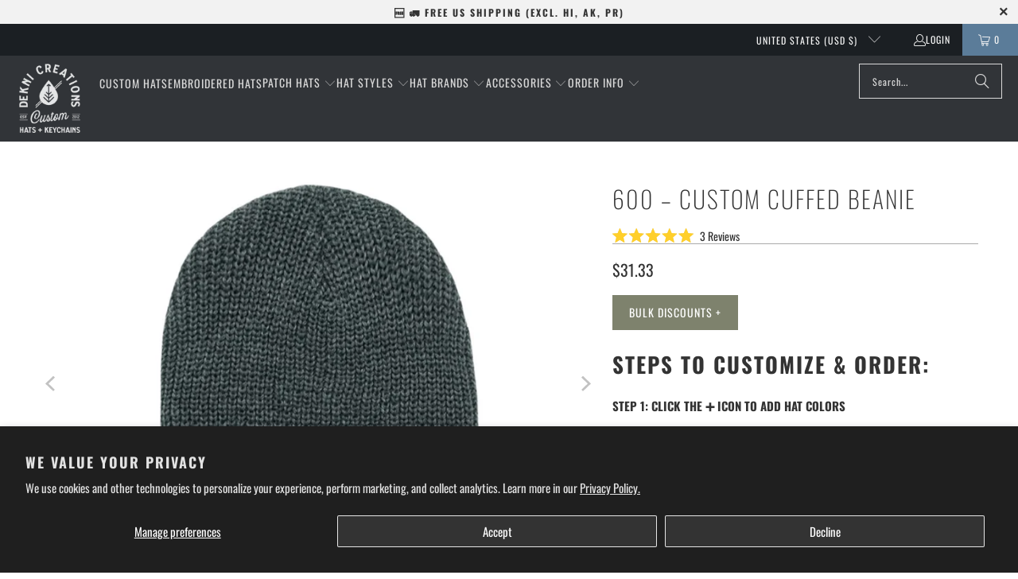

--- FILE ---
content_type: text/css
request_url: https://deknicreations.com/cdn/shop/t/114/assets/bulk-products-custom.css?v=51695968721435866791746404342
body_size: 788
content:
@media only screen and (max-width:798px){.product_gallery_nav_outter{max-width:100%;max-height:125px;display:flex;overflow:Hidden;margin:0 auto;position:relative!important}.product_gallery_nav_inner{width:100%;height:100%;display:flex;overflow-x:scroll;overflow-y:hidden;margin-bottom:-15px;position:relative}.product_gallery_nav_inner .gallery-cell{width:20%;height:auto;background:#fff;border:0 solid black;padding-left:20px}.product_gallery_nav_inner img{max-width:125px;max-height:125px}.product_gallery_nav_outter .gallery-cell{display:Inline-flex;min-width:125px;min-height:125px}.product_thumb_slider_btn{position:absolute;background:#fff;top:0;bottom:0;width:20px;z-index:100;display:flex!important;align-items:center;align-content:center;justify-content:center;opacity:.6;font-weight:700;cursor:pointer}.product_thumb_slider_btn:hover{opacity:.9}.pop_info_box{width:calc(50% - 2px)}.pop_info_box[href="#process_info"]{margin-top:10px;width:100%}.process_steps{flex-direction:column}.process_step{width:auto!important;margin-bottom:10px!important}.photo_blurb{flex-direction:column!important;max-width:100%!important}.pb-photo>img{width:100%;height:auto;max-height:auto;min-height:auto;border-radius:0;margin-bottom:0}.pb-title{border-radius:0!important}.pb-blurb{border:0!important}.bold_qb_grid{max-width:420px!important}}.hide_thumb,.product_thumb_slider_btn{display:none}.shipping-disclaimer{font-size:.8em;line-height:1%;font-weight:thin}.discount_text{color:silver;font-weight:thin;text-decoration:italic}.max400{max-width:400px}.error_text{color:red}.est_node:empty{display:none}.est_node{margin:7px 0;padding:10px;border:1px solid #cecece;width:100%}#ordering_info>h2,#product_info>h2,#pricing_info>h2,#process_info>h2{text-align:center;border-bottom:1px solid black}.process_steps{display:flex;align-items:flex-start;width:100%;text-align:center}.process_step{width:30%;display:flex;flex-direction:column;align-items:center;flex-grow:1;align-content:center;justify-content:center;border:1px solid #aeaeae;padding:12px;margin:0 10px;background:#fff;border-radius:7px;text-align:center;align-self:stretch;position:relative}.step_badge{position:absolute;top:-1px;right:0;background:#7e826d;border:1px solid green;border-top-right-radius:7px;border-bottom-left-radius:7px;color:#fff;padding:2px;width:20%}.process_step>img{max-width:100%;width:auto;max-height:150px;text-align:center}.process_step>h3{text-align:center;width:100%}.shipping_details{margin-top:10px;padding:10px}.ordering_details>h3{text-align:left;width:100%;margin:0;text-decoration:underline}#pop_price_container{position:relative;display:block}#pop_price_container>table>thead,#pop_price_container>table>tfoot>tr:first-child,.shipping_details>table>thead{font-weight:700;background:#7e826d;color:#fff;white-space:nowrap}#pop_price_container>table .shipping_details>table{border-top-right-radius:7px;border-bottom-left-radius:7px}#pop_price_container>table>thead>tr:first-child{background:#616554;text-align:center}#pop_price_container>table{text-align:center}#pop_price_container>table>tbody>tr:hover{background:#ececec}#pop_price_container>.static_cols{position:absolute;top:0;bottom:0;left:0;width:126px;background:red;opacity:.5;overflow:hidden}.process_details{padding:10px}.light_text{color:#dedede;font-weight:thin}.static_col{position:absolute;width:338px}.static_col:before{content:"row";width:338px}.shopify-product-form{margin-bottom:0}.shappify-qty-msg{display:initial}button.pop_info_box,button.add_color_btn{border:1px solid #fff!important}.active_price_row{border:inset 1px solid yellow!important;background:#fcfab680!important;box-shadow:inset 10px 10px 10px #ff0!important;font-weight:700}.purchase-details__quantity{display:initial}.win_pop_img{width:auto;max-height:90vh;max-width:100%;display:inline-block}.remodal-close:hover{background:transparent;border:0}.blurb_collection_x2{display:flex;flex-direction:row;justify-content:space-between}.photo_blurb{display:flex;flex-direction:flex-start;border:1px solid #616554;border-radius:5px;margin:10px;max-width:50%}.pb-photo{display:flex;border-top-left-radius:5px;border-bottom-left-radius:5px}.pb-photo>img{border-top-left-radius:5px;border-bottom-left-radius:5px;object-fit:cover;min-width:200px;max-height:200px}.pb-blurb{display:flex;flex-direction:column;padding:0;background:#fafafa;position:relative;border-left:1px solid #616554;border-top-right-radius:5px;border-bottom-right-radius:5px}.pb-title{position:relative;width:100%;margin:0;background:#7e826d;color:#fff;font-weight:700;border-top-right-radius:4px;padding-left:14px}.pb-content{padding:14px}@media only screen and (max-width:798px){.product_gallery_nav{display:none}.live-action-preview{display:flex;position:relative;width:100%}.lap-img{width:100%}.lap-headwear{min-width:100%;margin:0}.lap-decoration,.lap-artwork{width:100%;margin:0}}.covid-alert{position:relative;padding:.75rem 1.25rem;margin-bottom:1rem;border:1px solid transparent;border-radius:.25rem;color:#856404;background-color:#fff3cd;border-color:#ffeeba}#covid-alert-link:hover{cursor:pointer;color:#616554}
/*# sourceMappingURL=/cdn/shop/t/114/assets/bulk-products-custom.css.map?v=51695968721435866791746404342 */


--- FILE ---
content_type: text/css
request_url: https://deknicreations.com/cdn/shop/t/114/assets/custom.css?v=83872956141173722271746404343
body_size: 826
content:
.smart-payment-button--false .purchase-details{padding-bottom:0}.dropdown-btn.collapsible-tab__heading:after{content:"\e908"}.dropdown-tab-child[open] .dropdown-btn.child-btn.collapsible-tab__heading:after{transform:rotate(90deg)}.dropdown-btn.child-btn.collapsible-tab__heading:after{transform:rotate(45deg);transition:transform .3s ease;content:"\e908";font-size:.5rem}.dropdown-btn.collapsible-tab__heading.arrow-off:after{content:""}.dropdown-btn{cursor:pointer;border:1px solid #797979;border-left:none;border-right:none;background-color:#fff;color:#797979;font-family:Oswald,sans-serif;font-size:14px;text-transform:uppercase;-webkit-user-select:none;user-select:none;display:inline-flex;align-items:center;justify-content:space-between;width:100%;padding:.625rem;margin-bottom:1rem;transition:background-color .3s}.dropdown-btn:hover{background-color:#fff;color:#555}.dropdown-btn.child-btn{background-color:#fff;border-top:1px solid #797979;border-left:none!important;border-right:none!important;border-bottom:none!important;border:1px solid #797979;margin-bottom:0}.dropdown-btn>span{display:block;text-align:center;width:100%;text-transform:uppercase}.dropdown-content{border:1px solid #797979;background-color:#fff;color:#000;padding:1rem;margin-top:1rem;box-shadow:0 4px 8px #0000001a;width:100%}.dropdown-tab-child .dropdown-content{background-color:#fff}.dropdown-tab-child-btn{background-color:#fff;color:#000!important;font-family:Oswald,sans-serif;font-size:14px;text-transform:uppercase;padding:13px 20px;border:1px solid #797979;cursor:pointer;transition:all .2s linear;display:inline-flex;align-items:center;justify-content:center;width:100%}.dropdown-tab-child-btn:hover{background-color:#fff!important;color:#797979!important}.dropdown-tab-child .dropdown-btn:before,.dropdown-tab-child .dropdown-btn:after{content:none}.dropdown-tab.collapsible-tab,.dropdown-tab-child.collapsible-tab{border-bottom:none!important;border-top:none!important}.product-block--collapsible-tab{border-top:none!important;border-bottom:none!important}.product-block--collapsible-tab .collapsible-tab__heading:before,.product-block--collapsible-tab .collapsible-tab__heading:after{transform:rotate(45deg);transition:transform .3s ease;content:"\e908"}.dropdown-tab .collapsible-tab__heading:after,.dropdown-tab-child .collapsible-tab__heading:after{border:none!important;border-bottom:none!important;border-top:none!important;transform:rotate(45deg);transition:transform .3s ease;content:"\e908"}.fancybox-content{width:82vw}.fancybox-content h2,.fancybox-content h3{width:100%;font-weight:700}.fancybox-content h2:first-child{margin-top:0}.fancybox-content table{width:100%}.fancybox-content table thead,.fancybox-content table tfoot>tr:first-child{font-weight:700;background:#7e826d;color:#fff;white-space:nowrap;text-align:center;border-bottom:1px solid #dcdcdc;border-top:1px solid #dcdcdc}.fancybox-content table thead>tr:first-child{background:#616554}.fancybox-content .process_steps{display:flex;align-items:flex-start;width:100%;text-align:center}.fancybox-content .process_step{display:flex;flex-direction:column;align-items:center;flex-grow:1;align-content:center;justify-content:center;border:1px solid #aeaeae;padding:12px;margin:0 10px 20px;background:#fff;border-radius:7px;text-align:center;align-self:stretch;position:relative}.fancybox-content .step_badge{position:absolute;top:-1px;right:0;background:#7e826d;border:1px solid green;border-top-right-radius:7px;border-bottom-left-radius:7px;color:#fff;padding:2px;width:20%}.fancybox-content .photo_blurb{display:flex;border:1px solid #616554;border-radius:5px;margin:10px;max-width:50%;flex-direction:row}.fancybox-content .pb-photo{display:flex;width:100%;border-top-left-radius:5px;border-bottom-left-radius:5px}.fancybox-content .pb-blurb{display:flex;flex-direction:column;padding:0;background:#fafafa;position:relative;border-left:1px solid #616554;border-top-right-radius:5px;border-bottom-right-radius:5px}.fancybox-content .pb-title{position:relative;width:100%;margin:0;background:#7e826d;color:#fff;font-weight:700;border-top-right-radius:4px;padding-left:1rem}.fancybox-content .pb-content{padding:1rem}.fancybox-content .process_details{margin-top:20px}@media only screen and (max-width:798px){.fancybox-content .process_steps{flex-direction:row;flex-wrap:wrap}.fancybox-content{width:85vw;max-height:85vh;padding:1rem}}@media only screen and (max-width: 480px){.fancybox-content .photo_blurb{max-width:100%;flex-wrap:wrap}.fancybox-bg{background-color:#2b2e38e6}}.product-vendor{font-size:.85em;color:#888;display:block;margin-bottom:4px}.product-title{font-size:1em;font-weight:700;display:block;margin-bottom:4px}.product-price{display:block;font-size:1em;font-weight:700}.was-price{text-decoration:line-through;color:#888}.product-rating{margin-bottom:4px;text-align:center;display:flex;justify-content:center;align-items:center}.dropdown-content{line-height:1.3em!important;font-weight:400!important;font-size:13px!important;color:#797979!important;border-left:none;border-right:none;border-top:none;border-bottom:none}.collapsible-tab__heading.left .question-text{justify-content:flex-start!important}.collapsible-tab__heading.center .question-text{justify-content:center!important}.collapsible-tab__heading.right .question-text{justify-content:flex-end!important}summary.collapsible-tab__heading.dropdown-btn:after{font-size:8px!important}.additional-checkout-buttons,.additional-checkout-buttons--vertical,.dynamic-checkout__content{display:block!important}@media only screen and (max-width: 798px){:root{--gallery-nav-height: 30%;--thumbnails-container-height: 10%;--thumbnail-size: clamp(58px, 8vw, 64px);--thumbnail-gap: 10px}.product_gallery_nav{width:100%;height:var(--gallery-nav-height);overflow:hidden;display:block!important;margin-bottom:0}.product-gallery__thumbnails{width:100%;height:var(--thumbnails-container-height);white-space:nowrap;text-align:center}.product_gallery_nav .product-gallery__thumbnail{display:inline-block;width:var(--thumbnail-size);height:var(--thumbnail-size);margin-right:var(--thumbnail-gap);overflow:hidden;vertical-align:middle}.product_gallery_nav .product-gallery__thumbnail:last-child{margin-right:0}.product_gallery_nav .product-gallery__thumbnail img{width:100%;height:100%;object-fit:cover;display:block}.product_gallery{margin-bottom:0!important}}.bold_option.bold_option_textarea:has(input[name*="QTY'S For Multiple  Hat Colors:"]),.bold_option.bold_option_textbox:has(input[name*="QTY'S For Multiple  Hat Colors:"]){display:none!important}.oke-reviewsTab{background-color:#7e826d!important}
/*# sourceMappingURL=/cdn/shop/t/114/assets/custom.css.map?v=83872956141173722271746404343 */


--- FILE ---
content_type: text/css
request_url: https://deknicreations.com/cdn/shop/t/114/assets/bold.css?v=58294796869374063141746404343
body_size: -488
content:
table.shappify_qb_grid tbody tr:nth-child(1){display:none}.bold_cart_quantity--container{display:flex;flex-wrap:wrap}#cart_form .bold_cart_quantity--container .product-quantity-box{flex:0 1 130px}.bold_cart_item_edit--wrapper{flex:0 1 auto;display:flex;align-items:center}.bold_cart_item_edit--wrapper:has(.bold_option_edit_container){flex:0 1 100%}.bold_cart_edit_button{height:fit-content}[name=checkout] *{pointer-events:none!important}
/*# sourceMappingURL=/cdn/shop/t/114/assets/bold.css.map?v=58294796869374063141746404343 */


--- FILE ---
content_type: text/css
request_url: https://deknicreations.com/cdn/shop/t/114/assets/bold-custom.css?v=123332406350179198281746404342
body_size: -589
content:
.bold_option_value_swatch{height:130px;width:130px}.bold_option_swatch_title span.bold_option_value_price,.bold_option_swatch_title span.bold_option_value_title{color:#fff}.shappify-qty-msg{display:none}
/*# sourceMappingURL=/cdn/shop/t/114/assets/bold-custom.css.map?v=123332406350179198281746404342 */


--- FILE ---
content_type: text/javascript
request_url: https://deknicreations.com/cdn/shop/t/114/assets/sections.min.js?v=154002671610114706491746404348
body_size: 13027
content:
!function(e,t){if(window.Shopify&&window.Shopify.theme&&navigator&&navigator.sendBeacon&&window.Shopify.designMode){if(sessionStorage.getItem("oots_beacon"))return;navigator.sendBeacon("https://app.outofthesandbox.com/beacon",new URLSearchParams({shop_domain:window.Shopify.shop,shop_id:window.Store.id,theme_name:"turbo",theme_version:"9.3.0",theme_store_id:window.Shopify.theme.theme_store_id,theme_id:window.Shopify.theme.id,theme_role:window.Shopify.theme.role})),sessionStorage.setItem("oots_beacon","")}}(),(()=>{window.logoList={init(){$("[data-logo-slider]").flickity({cellAlign:"center",pageDots:!1,prevNextButtons:!0,contain:!0,groupCells:!0,initialIndex:0})},unload(e){$(e).hasClass("flickity-enabled")&&$(e).flickity("destroy")}},window.featuredCollection={init(){$(".js-product-slider .products-slider").each(((e,t)=>{const a=$(t).data("products-per-slide"),i=$(t).data("products-limit"),o=$(t).data("products-available");let s="",n=!1,l=!1,r=!1,d=0;window.Shopify.loadFeatures([{name:"shopify-xr",version:"1.0"},{name:"model-viewer-ui",version:"1.0"}],window.productMedia.setupMedia),s="2"===a&&o>a&&i>a||"4"===a&&o>a&&i>a||"6"===a&&o>a&&i>a?"left":"center",o>a&&i>a?(n=!0,l=!0,r=!0):(n=!1,l=!1,r=!1),"2"===a&&o>a||"4"===a&&o>a||"6"===a&&o>a?d=0:"3"===a&&o?d=1:"5"===a&&o?d=2:"7"===a&&o&&(d=3),window.PXUTheme.media_queries.medium.matches&&(s="center",n=!0,l=!0,r=!0,d=1,$(t).parents(".even-num-slides").removeClass("even-num-slides")),$(t).flickity({lazyLoad:2,imagesLoaded:!0,draggable:n,prevNextButtons:l,wrapAround:r,cellAlign:s,pageDots:window.usePageDots,contain:!0,freeScroll:!0,arrowShape:window.arrowSize,initialIndex:d}),$(t).addClass("slider-initialized")}))},unload(e){const t=e.find(".js-product-slider");t.hasClass("flickity-enabled")&&t.flickity("destroy")}},window.featuredPromotions={init(){$(".feature-overlay").hover((function(){$(this).find(".feature-details").slideDown("100",(function(){$(this).addClass("reveal-details")}))}),(function(){$(this).find(".feature-details").removeClass("reveal-details"),$(this).find(".feature-details").slideUp("100")})),$(".js-featured-promotions").each((function(){const e=$(this),t=$(this).data("promo-animation");e.waypoint((function(){$(this.element).find(".feature-section").addClass(`animated ${t}`)}),{offset:"80%"})}))}},window.slideshow={init(){$(".js-homepage-slideshow").each((function(){const e=$(this),t={slideshowSpeed:1e3*e.data("slideshow-speed"),slideshowTextAnimation:e.data("slideshow-text-animation"),adaptiveHeight:e.data("adaptive-height")};if(!e.hasClass("flickity-enabled")){const a=1!==e.find(".gallery-cell").length;if(e.flickity({adaptiveHeight:t.adaptiveHeight,wrapAround:!0,cellAlign:"left",imagesLoaded:!0,prevNextButtons:a,draggable:a,autoPlay:t.slideshowSpeed}),""!==t.slideshowTextAnimation){const a=e.data("flickity");setTimeout((()=>{e.find(".gallery-cell:nth-child(1) .caption-content").addClass(`animated ${t.slideshowTextAnimation}`)}),400),e.on("select.flickity",(()=>{if(e.is(":visible")){const i=a.selectedIndex+1;setTimeout((()=>{e.find(".caption-content").removeClass(`animated ${t.slideshowTextAnimation}`),e.find(`.gallery-cell:nth-child(${i}) .caption-content`).addClass(`animated ${t.slideshowTextAnimation}`)}),400)}}))}}e.find(".gallery-cell").length>1?e.addClass("multi-image"):e.addClass("single-image")}))},unload(e){e.find(".js-homepage-slideshow").flickity("destroy")}},window.testimonials={init(){$(".js-testimonial").each((function(){const e=$(this),t={slideshowSpeed:1e3*e.data("slideshow-speed"),slideshowTextAnimation:e.data("slideshow-text-animation"),adaptiveHeight:e.data("adaptive-height")};if($(".testimonial-image").length>0&&$(".testimonial-block").each((function(){if(0===$(this).find(".testimonial-image").length){const e=$(this).closest(".testimonial-block");$(e).addClass("set-testimonial-height")}})),!e.hasClass("flickity-enabled")){const a=1!==e.find(".gallery-cell").length;if(e.flickity({adaptiveHeight:t.adaptiveHeight,wrapAround:!0,cellAlign:"left",imagesLoaded:!0,prevNextButtons:a,draggable:a,autoPlay:t.slideshowSpeed}),""!==t.slideshowTextAnimation){const a=e.data("flickity");setTimeout((()=>{e.find(".gallery-cell:nth-child(1) .caption-content").addClass(`animated ${t.slideshowTextAnimation}`)}),400),e.on("select.flickity",(()=>{if(e.is(":visible")){const i=a.selectedIndex+1;setTimeout((()=>{e.find(".caption-content").removeClass(`animated ${t.slideshowTextAnimation}`),e.find(`.gallery-cell:nth-child(${i}) .caption-content`).addClass(`animated ${t.slideshowTextAnimation}`)}),400)}}))}}e.find(".gallery-cell").length>1?e.addClass("multi-image"):e.addClass("single-image")}))},unload(e){e.find(".js-testimonial").flickity("destroy")}},window.gallery={init(){$(".gallery-horizontal").find(".gallery-image-wrapper").each((function(){const e=$(this),t=$(this).find("img");let a,i;$("<img />").attr("src",$(t).attr("src")).on("load",(function(){a=this.width,i=this.height,$(e).css("flex-basis",200*a/i),$(e).css("flex-grow",200*a/i),$(e).find("i").css("padding-bottom",i/a*100+"%")}))})),$("[rel=gallery]").length&&$("[rel=gallery]").fancybox({baseClass:"gallery-section__lightbox",clickContent:"nextOrClose",afterShow(){const e=$(".fancybox-image");$(".gallery__image").each(((t,a)=>{const i=$(a).attr("alt");e.eq(t).attr("alt",i)}))}})}},window.video={init(){var e=$("[data-video-element]").get(),t=Plyr.setup(e,{controls:window.videoControls,fullscreen:{enabled:!0,fallback:!0,iosNative:!0},storage:{enabled:!1}});$.each(t,(function(e,a){var i=a.id;a.isHTML5&&$(a.elements.wrapper).find("video").attr("data-plyr-video-id",i),a.on("play",(function(e){var a=e.detail.plyr;$.each(t,(function(e,t){a.id!=t.id&&t.pause()}))})),window.globalVideoPlayers&&window.globalVideoPlayers.push(a)})),$("[data-video-element]").each((function(e,a){var i=$(a),o=i.parents(".shopify-section").attr("id",u),s=o.find(i),n=s.parents(".video-wrapper"),l=n.find("[data-play-button]"),r=n.find("[data-secondary-button]"),d=n.find("[data-video-text]"),c=n.find("[data-video-text-container]"),p=n.find(".video-wrapper__image"),h=n.data("poster-image-uploaded"),m=n.data("aspect-ratio"),u=n.data("video-src"),y=n.data("autoplay"),f=n.data("autoloop"),g=n.data("mute-video");$.each(t,(function(e,t){if(t.isYouTube||t.isVimeo)var a=n.attr("id"),i=$(t.elements.original).attr("id");else t.isHTML5&&(a=n.find("[data-plyr-video-id]").data("plyr-video-id"),i=t.id,s=o.find(".plyr--video"));if(i==a)return n.removeClass("play-button-icon--visible"),y?window.PXUTheme.media_queries.large.matches||t.isYouTube||t.isVimeo?(t.autoplay=!0,p.hide(),s.show(),c.hasClass("display-text-over-video--false")&&n.hasClass("caption--below-false")&&!window.PXUTheme.media_queries.large.matches?d.hide():d.show(),l.hide()):window.PXUTheme.media_queries.medium.matches&&t.isHTML5&&(p.hide(),s.show(),l.show(),t.on("play",(function(){s.show(),l.hide()}))):h?(p.show(),s.hide()):s.show(),p.on("click",(function(){$(this).hide(),s.show(),t.play()})),g&&(t.muted=!0),m&&(t.ratio=m),f&&(t.loop=!0),l&&l.on("click",(function(){t.play()})),t.on("statechange",(e=>{"-1"==e.detail.code&&t.play()})),t.on("play",(function(){p.hide(),n.removeClass("play-button-icon--visible"),s.show(),c.hasClass("display-text-over-video--false")&&n.hasClass("caption--below-false")&&!window.PXUTheme.media_queries.large.matches?c.hide():c.show(),l&&l.hide(),r&&r.hide()})),t.on("pause",(function(){(l.is(":hidden")||0==l.length)&&n.addClass("play-button-icon--visible"),c.show()})),(!t.playing&&l.is(":hidden")||0==l.length)&&n.addClass("play-button-icon--visible"),!1}))}))}},window.cart={init(){document.querySelector("#cart_form .tos_agree")&&this.handleTos();const e=document.querySelector("#cart_form [data-cart-note]");e&&this.handleNotes(e)},handleTos(){$("body").on("click","#cart_form input[type='submit']",(function(){if(!$(this).parents("form").find(".tos_agree").is(":checked")){const e=`<p class="warning animated bounceIn">${window.PXUTheme.translation.agree_to_terms_warning}</p>`;return 0===$("p.warning").length&&$(this).before(e),!1}$(this).submit()}))},handleNotes(e){e.addEventListener("change",(e=>{const t=JSON.stringify({note:e.target.value});fetch(`${window.PXUTheme.routes.cart_update_url}`,{method:"POST",headers:{"Content-Type":"application/json",Accept:"application/json"},body:t})}))}},window.selectCallback=function(e,t,a){const i=document.createEvent("HTMLEvents");let o;o=a?a.find(`.product-${t.product.id}`):$(`.product-${t.product.id}`);const s=$(".product_form, .shopify-product-form",o),n=s.data("variant-inventory");i.initEvent("change",!1,!0),t.variantIdField.dispatchEvent(i);const l=$(`.notify-form-${t.product.id}`),r=l.data("product-title"),d=$(".notify_form__inputs",o),c=window.PXUTheme.translation.notify_email_send,p=d.data("url");let h,m;if(e&&("Default Title"!==e.title?(window.variantTitle=e.title.replace(/"/g,"&quot;"),window.notifyMessage=window.PXUTheme.translation.notify_message_first+r+" - "+window.variantTitle+window.PXUTheme.translation.notify_message_last+p):window.notifyMessage=window.PXUTheme.translation.notify_message_first+r+window.PXUTheme.translation.notify_message_last+p),l.hasClass("notify-form--customer")?(h=l.data("customer-email"),m=""):(h="",m=window.PXUTheme.translation.notify_email),window.notifyFormHTML=`\n    <input\n      class="notify-email"\n      id="contact[email]"\n      name="contact[email]"\n      type="email"\n      placeholder="${m}"\n      value="${h}"\n      required\n    >\n\n    <input\n      type="hidden"\n      name="challenge"\n      value="false"\n    >\n\n    <input\n      class="notify_form_message"\n      name="contact[body]"\n      type="hidden"\n      data-body="${window.notifyMessage}"\n      value="${window.notifyMessage}"\n    >\n\n    <input\n      class="\n        global-button\n        global-button--primary\n      "\n      type="submit"\n      value="${c}"\n    >\n  `,e&&e.featured_image&&o.is(":visible")&&$(".js-product-gallery",o).each(((t,a)=>{const i=$(a),o=window.Flickity.data(i[0]);if(i&&void 0!==o){const t=$(`[data-image-id="${e.featured_media.id}"]`).data("index");o.select(t,!1,!0)}})),e&&e.featured_image&&o.is(":visible")&&"select"===window.PXUTheme.theme_settings.product_form_style&&"inline"===window.PXUTheme.theme_settings.quick_shop_style&&$(".products-slider").find("select option:not(.selector-wrapper select option)").filter(":selected").each((function(){if($(this).data("featured-image")){const e=$(this).data("image"),t=$(this).parents(".thumbnail").find(".image__container img");t.attr("src",e),t.attr("srcset",e)}})),e)if(n&&n.forEach((t=>{if(t.id===e.id){const a=e;a.inventory_quantity=t.inventory_quantity,a.inventory_management=t.inventory_management,a.inventory_policy=t.inventory_policy}})),$(".sku span",o).text(e.sku),"radio"===window.PXUTheme.theme_settings.product_form_style){const{length:t}=e.options;for(let a=0;a<t;a++){const t=s.find(`.swatch[data-option-index="${escape(a)}"] :radio[value="${e.options[a].replace(/"/g,'\\"')}"]`);t.length&&(t.get(0).checked=!0)}}else $(".notify_form_message",o).attr("value",`${$(".notify_form_message",o).data("body")} - ${window.variantTitle}`);if(e&&!0===e.available){if(e.inventory_management&&e.inventory_quantity>0){if(window.PXUTheme.theme_settings.display_inventory_left){1===e.inventory_quantity?window.itemsLeftText=window.PXUTheme.translation.one_item_left:window.itemsLeftText=window.PXUTheme.translation.items_left_text;const t=parseInt(window.PXUTheme.theme_settings.inventory_threshold,10);e.inventory_quantity<=t?$(".items_left",o).html(`${e.inventory_quantity} ${window.itemsLeftText}`):$(".items_left",o).html("")}window.PXUTheme.theme_settings.limit_quantity&&"deny"===e.inventory_policy&&$(".quantity",o).attr("max",e.inventory_quantity)}else $(".items_left",o).text(""),$(".quantity",o).removeAttr("max");$(".sold_out",o).text(""),$(".add_to_cart",o).removeClass("disabled").removeAttr("disabled").find("span").text($(".add_to_cart",o).data("label")),$(".shopify-payment-button",o).removeClass("disabled"),$(".purchase-details__buttons",o).removeClass("product-is-unavailable"),$(".modal_price",o).removeClass("variant-unavailable"),o.find(l).hide(),o.find(d).empty()}else{const t=e?window.PXUTheme.translation.sold_out_text:window.PXUTheme.translation.unavailable_text;e?$(".modal_price",o).removeClass("variant-unavailable"):$(".modal_price",o).addClass("variant-unavailable"),$(".items_left",o).text(""),$(".quantity",o).removeAttr("max"),$(".sold_out",o).text(t),$(".purchase-details__buttons",o).addClass("product-is-unavailable"),$(".add_to_cart",o).addClass("disabled").attr("disabled","disabled").find("span").text(t),$(".shopify-payment-button",o).addClass("disabled"),l.hide(),d.empty(),e&&!e.available&&(l.fadeIn(),d.empty(),d.append(window.notifyFormHTML))}window.PXUTheme.currency.show_multiple_currencies&&window.currencyConverter.convertCurrencies()},window.productPage={loadQuickshop:e=>window.shopifyAsyncview.load(e,{view:"quickshop"}),init(){window.Shopify.loadFeatures([{name:"shopify-xr",version:"1.0"},{name:"model-viewer-ui",version:"1.0"}],window.productMedia.setupMedia),$("[data-product-gallery]:not(.product-recommendations [data-product-gallery])").each((function(){const e=$(this);window.productPage.enableGallery(e)})),"?contact_posted=true"===window.location.search&&($(".notify-form .contact-form").hide(),$(".notify-form .contact-form").prev(".message").html(window.PXUTheme.translation.notify_success_text)),"radio"===window.PXUTheme.theme_settings.product_form_style&&$("body").on("change",".swatch :radio",(function(){const e=$(this).closest(".swatch").attr("data-option-index"),t=$(this).val(),a=$(this).closest(".product_form form");a.siblings(".notify-form").length?window.notifyForm=a.siblings(".notify-form"):window.notifyForm=$(".js-notify-form");const i=a.find(".swatch_options input:checked").eq(0).val(),o=a.find(".swatch_options input:checked").eq(1).val()||"",s=a.find(".swatch_options input:checked").eq(2).val()||"";window.notifyMessage=i&&o&&s?`${i} / ${o} / ${s}`:i&&o?`${i} / ${o}`:i,window.notifyForm.find(".notify_form_message").attr("value",`${window.notifyForm.find(".notify_form_message").data("body")} - ${window.notifyMessage}`),$(this).closest("form").find(".single-option-selector").eq(e).val(t).trigger("change")})),$(".js-product-gallery a").fancybox({width:800,height:800,baseClass:"product-section__lightbox",clickContent:!1,afterShow(e){const t=$(".fancybox-image");$(".product-gallery__image").each(((e,a)=>{const i=$(a).attr("alt");t.eq(e).attr("alt",i)})),e.$trigger.first().parents(".js-product-gallery").data("zoom")&&$(".fancybox-image").last().wrap('<span class="zoom-wrap" style="display:inline-block"></span>').css("display","block").parent().zoom({touch:!1,magnify:1})},afterClose(e){const t=e.$trigger.first().parents(".js-product-gallery");t.hide(),setTimeout((()=>{t.fadeIn(100),$(".js-product-gallery").find(".is-selected a").focus()}),1)}});const e=document.querySelector("[data-recipient-form]");if(e){const t=e.closest(".product_section");this.recipientForm=new RecipientForm(t)}const t=document.querySelector("[data-complementary-products]");if(t){const e=t.closest(".product_section"),{sectionId:a,productId:i,productRecommendationLimit:o}=JSON.parse(document.querySelector("[data-complementary-products-data]").textContent);this.complementaryProductRecommendations=new ComplementaryProducts({sectionEl:e,sectionId:a,productId:i,productRecommendationsRoute:window.PXUTheme.routes.product_recommendations_url,includeIndicatorDots:!0,limit:o,arrowShape:"M 10,50 L 60,100 L 70,90 L 30,50  L 70,10 L 60,0 Z"})}$(".shopify-section--recommended-products").length&&window.productPage.loadProductRecommendations()},runOptionSelector(e){let t=$(".js-product-section [data-product-form]:not(.product-recommendations .js-product-section [data-product-form])");e&&(t=e.find("[data-product-form]")),t.each(((t,a)=>{const i=$(a),o=i.closest(".product__details");let s;const n=new window.PaymentTerms(o[0]);s=window.PXUTheme.media_queries.medium.matches&&window.PXUTheme.theme_settings.hover_enabled&&window.PXUTheme.theme_settings.quick_shop_enabled&&"inline"===window.PXUTheme.theme_settings.quick_shop_style?o.find(".modal_price [data-price-ui], .product-info__caption [data-price-ui]")[0]:o.find("[data-price-ui]")[0];const l=o.find("[data-price-ui-badge]")[0],r=o.find("[data-surface-pick-up]")[0],d=i.data("product"),c=s&&s.closest(['[data-display-savings="true"]']),p=i.data("product-title");let h,m,u,y;s&&(h=new window.ShopifyPriceUI.PriceUI(s)),l&&(m=new window.ShopifyPriceUI.PriceUIBadge(l)),r&&(u=new window.ShopifySurfacePickUp(r),u.onModalRequest((e=>{const t=document.querySelector("[data-surface-pick-up-modal]");let a;if(y.title&&p){a=document.createDocumentFragment();const e=document.createElement("div"),t=document.createElement("h2");if(e.classList.add("surface-pick-up__modal-header"),t.classList.add("surface-pick-up__modal-title"),t.innerHTML=p,e.appendChild(t),"Default Title"!==y.title){const t=document.createElement("span");t.classList.add("surface-pick-up__modal-subtitle"),t.innerHTML=y.title,e.appendChild(t)}a.appendChild(e)}t.innerHTML=e,t.insertBefore(a,t.firstChild),$.fancybox.open(t,{hash:!1,infobar:!1,toolbar:!1,loop:!0,smallBtn:!0,touch:!1,video:{autoStart:!1},mobile:{preventCaptionOverlap:!1,toolbar:!0}})}))),new window.Shopify.OptionSelectors(i.data("select-id"),{product:i.data("product"),onVariantSelected:(t,a)=>{if(y=t,n.update(t?t.id:null),h&&(h.load(d,{variant:t,formatter:e=>window.Shopify.formatMoney(e,$("body").data("money-format")),handler:(e,t,a)=>{let{variant:i}=a;if(c&&i&&i.compare_at_price>i.price){const t=document.createElement("span");t.classList.add("sale","savings");const a=i.compare_at_price-i.price,o=Math.round(a/i.compare_at_price*100);t.innerHTML=`${window.PXUTheme.translation.savings_text} ${o}% (<span class="money">${window.Shopify.formatMoney(i.compare_at_price-i.price,$("body").data("money-format"))}</span>)`,e.appendChild(t)}if(i&&i.available){if(0===i.price){const e=document.createDocumentFragment(),t=document.createElement("span");return t.classList.add("free-price-text"),""!==window.PXUTheme.theme_settings.free_text?t.innerHTML=window.PXUTheme.theme_settings.free_text:t.innerHTML=`<span class="money">${window.Shopify.formatMoney(i.price,$("body").data("money-format"))}</span>`,e.appendChild(t),e}return e}if(!window.PXUTheme.theme_settings.display_sold_out_price){const e=document.createDocumentFragment(),t=document.createElement("span");return t.classList.add("sold_out"),t.innerHTML=i?window.PXUTheme.translation.sold_out_text:window.PXUTheme.translation.unavailable_text,e.appendChild(t),e}if(window.PXUTheme.theme_settings.display_sold_out_price){const t=document.createElement("span");t.classList.add("sold_out"),t.innerHTML=i?window.PXUTheme.translation.sold_out_text:window.PXUTheme.translation.unavailable_text,e.appendChild(t)}return e}}),window.PXUTheme.theme_settings.display_sold_out_price&&t&&0===t.price&&!t.available)){const e=s.querySelector("[data-price]");if(!e)return;if(""!==window.PXUTheme.theme_settings.free_text){const t=document.createElement("span");t.classList.add("free-price-text"),t.innerHTML=window.PXUTheme.theme_settings.free_text,e.innerHTML="",e.appendChild(t)}else if(""===window.PXUTheme.theme_settings.free_text)return void e.classList.add("price--sale")}m&&m.load(d,{variant:t,style:"default",formatter:e=>window.Shopify.formatMoney(e,$("body").data("money-format")),handler:(e,t,a)=>{let{variant:i}=a;if(i&&i.available)return!i.compare_at_price||i.compare_at_price<=i.price?document.createDocumentFragment():e;if(i&&!i.available||!i){const e=document.createDocumentFragment();let t;const a=document.createElement("div");a.classList.add("price-ui-badge__sticker");const o=document.createElement("span");return o.classList.add("price-ui-badge__sticker-text"),o.setAttribute("data-badge",""),i&&!i.available&&(a.classList.add("price-ui-badge__sticker--sold-out"),t=window.PXUTheme.translation.sold_out_text),i||(a.classList.add("price-ui-badge__sticker--unavailable"),t=window.PXUTheme.translation.unavailable_text),o.innerHTML=t,a.appendChild(o),e.appendChild(a),e}return e}}),u&&!i.closest(".js-product-section").hasClass("inline-quickshop")&&u.load(t?t.id:null),window.selectCallback(t,a,e)},enableHistoryState:i.data("enable-state")})}))},enableGallery(e){const t=$(e),a=t.find(".gallery-cell"),i=t.closest(".js-product-section").find(".product_gallery_nav"),o=i.find(".gallery-cell"),s=t.data("zoom"),n=t.data("product-lightbox"),l=t.data("thumbnails-enabled"),r=t.data("thumbnails-slider-enabled"),d=t.data("thumbnails-position"),c=t.data("gallery-arrows-enabled"),p=t.data("slideshow-speed");function h(){a.each(((e,t)=>{const a=$(t),i=a.data("media-type")||a.find("[data-media-type]").data("media-type");let o=a.find("video").data("plyr-video-id");const s=a.find("iframe").attr("id");a.hasClass("is-selected")&&("video"===i?(o=a.find("video").data("plyr-video-id"),o&&function(e,t){$.each(window.videoPlayers,((a,i)=>{parseInt(i.media.dataset.plyrVideoId,10)===e&&(i.play(),i.on("exitfullscreen",(()=>{t.closest(".product-gallery").find(".product-gallery__thumbnails").focus()})))}))}(o,a)):"external_video"===i&&s&&function(e,t){$.each(window.videoPlayers,((a,i)=>{i.playing&&i.pause(),i.media.id===e&&(i.play(),i.on("exitfullscreen",(()=>{t.closest(".product-gallery").find(".product-gallery__thumbnails").focus()})))}))}(s,a))}))}!0===s&&(window.is_touch_device()&&window.PXUTheme.media_queries.medium.matches?"false"===n&&document.addEventListener("lazybeforeunveil",window.imageFunctions.zoom):(document.addEventListener("lazybeforeunveil",window.imageFunctions.zoom),window.imageFunctions.zoom(t.find("[data-zoom-src]").first()))),t.on("ready.flickity",(()=>{a.each(((e,a)=>{const i=$(a).data("media-type")||$(a).find("[data-media-type]").data("media-type");let o;switch(i){case"external_video":o=$(a).find("[data-plyr-video-id]").data("plyr-video-id"),window.videoPlayers&&window.videoPlayers.forEach((e=>{const t=e;e.id!==o&&e.media.id!==o||$(a).hasClass("is-selected")||(t.keyboard={focused:!1,global:!1})}));break;case"video":o=$(a).find("[data-plyr-video-id]").data("plyr-video-id"),window.videoPlayers&&window.videoPlayers.forEach((e=>{const t=e;e.id!==o&&e.media.id!==o||$(a).hasClass("is-selected")||(t.keyboard={focused:!1,global:!1})}));break;case"model":$(a).hasClass("is-selected")&&"model"===i&&window.isScreenSizeLarge()&&($(a).on("mouseenter",(()=>{t.flickity("unbindDrag")})),$(a).on("mouseleave",(()=>{t.flickity("bindDrag")})));break;default:break}}));const e=t.data("video-loop");$.each(window.videoPlayers,((t,a)=>{a.loop=e}))})),t.on("change.flickity",(()=>{a.each(((e,a)=>{const i=$(a).data("media-type")||$(a).find("[data-media-type]").data("media-type");if($(a).hasClass("is-selected"))switch(i){case"model":window.isScreenSizeLarge()&&($(a).on("mouseenter",(()=>{t.flickity("unbindDrag")})),$(a).on("mouseleave",(()=>{t.flickity("bindDrag")}))),$(a).find("model-viewer").on("shopify_model_viewer_ui_toggle_play",(()=>{t.flickity("unbindDrag")})),$(a).find("model-viewer").on("shopify_model_viewer_ui_toggle_pause",(()=>{t.flickity("bindDrag")}));break;default:t.flickity("bindDrag");break}else switch(i){case"external_video":$.each(window.videoPlayers,((e,t)=>{t.pause()}));break;case"video":$.each(window.videoPlayers,((e,t)=>{t.pause()}));break;default:break}})),window.productMedia.showModelIcon(t)})),t.flickity({wrapAround:!0,adaptiveHeight:!0,dragThreshold:10,imagesLoaded:!0,pageDots:!1,prevNextButtons:t.data("media-count")>1||a.length>1,autoPlay:1e3*p,watchCSS:!1}),$.each(window.videoPlayers,((e,a)=>{a.on("controlshidden",(()=>{t.find(".flickity-prev-next-button").css("height","auto")})),a.on("controlsshown",(()=>{t.find(".flickity-prev-next-button").css("height","calc(100% - 64px)")}))}));const m=t.find(".flickity-prev-next-button");if((m||o)&&window.isScreenSizeLarge()&&(m.on("click",(()=>{const e=t.data("product-id");return t.on("settle.flickity",(()=>{const a=t.find(".gallery-cell.is-selected"),i=a.data("media-type")||a.find("[data-media-type]").data("media-type");if("video"!==i&&"external_video"!==i||h(),"model"===i){const t=[];$.each(window.productMedia.models,(a=>{$(a.container).closest(".gallery-cell").data("product-id")===e&&t.push(a)})),$.each(t,(e=>{$(e.container).closest(".gallery-cell").hasClass("is-selected")&&e.play()}))}t.off("settle.flickity")})),!1})),o.on("click",(e=>{const a=$(e.currentTarget).index(),i=t.data("product-id");return t.flickity("select",a),t.on("settle.flickity",(()=>{const e=t.find(".gallery-cell.is-selected"),a=e.data("media-type")||e.find("[data-media-type]").data("media-type");if("video"!==a&&"external_video"!==a||h(),"model"===a){const e=[];$.each(window.productMedia.models,((t,a)=>{$(a.container).closest(".gallery-cell").data("product-id")===i&&e.push(a)})),$.each(e,((e,t)=>{$(t.container).closest(".gallery-cell").hasClass("is-selected")&&t.play()}))}t.off("settle.flickity")})),!1})),o.keypress((e=>{const a=$(e.currentTarget).index(),i=t.data("product-id");if(13===e.which){t.flickity("select",a);const e=t.find(".gallery-cell.is-selected");t.on("settle.flickity",(()=>{e.find("[data-youtube-video]").attr("tabindex","0"),e.find("model-viewer, .plyr, a").focus(),t.off("settle.flickity")}));const o=e.data("media-type")||e.find("[data-media-type]").data("media-type");if("video"!==o&&"external_video"!==o||h(),"model"===o){const e=[];$.each(window.productMedia.models,(t=>{$(t.container).closest(".gallery-cell").data("product-id")===i&&e.push(t)})),$.each(e,(e=>{$(e.container).closest(".gallery-cell").hasClass("is-selected")&&e.play()}))}return!1}}))),!0===l&&!0===r&&a.length>1)if(window.PXUTheme.media_queries.large.matches)if("left"===d||"right"===d){i.css("max-height",t.closest(".product-gallery").outerHeight()),i.addClass("vertical-slider-enabled"),o.on("click",(e=>{const a=$(e.currentTarget).index();t.flickity("select",a)}));const e=o.height(),a=i.height();t.on("select.flickity",(()=>{const s=t.data("flickity");i.find(".is-nav-selected").removeClass("is-nav-selected");const n=o.eq(s.selectedIndex).addClass("is-nav-selected").position().top+i.scrollTop()-(a+e)/2;i.animate({scrollTop:n})}))}else i.flickity({cellAlign:"center",contain:!0,groupCells:"80%",imagesLoaded:!0,pageDots:!1,prevNextButtons:o.length>5&&c,asNavFor:t[0]}),i.on("settle.flickity",(()=>{i.flickity("resize")})),$(window).on("load",(()=>{i.flickity("resize")})),$.each(o,((e,t)=>{const a=$(t);a.hasClass("is-selected")&&a.on("focus",(()=>{i.flickity("selectCell",e)}))}));else i.flickity({cellAlign:"center",contain:!0,groupCells:"80%",imagesLoaded:!0,pageDots:!1,prevNextButtons:o.length>5&&c,asNavFor:t[0]});else!0===l&&i.find(".product-gallery__thumbnail").on("click",(function(){const e=$(this).index();t.flickity("selectCell",e)}));$(window).on("load",(()=>{t.flickity().flickity("resize")})),t.on("settle.flickity",(()=>{t.flickity().flickity("resize")}))},loadProductRecommendations(){const e=$("[data-product-recommendations]"),t=$(".shopify-section--recommended-products"),a=e.data("section-id"),i=e.data("product-id"),o=e.data("limit"),s=e.data("recommendations-url"),n=t.find(e).data("enabled"),l=$(".js-recommended-products-slider");n&&(e.hasClass("meta-related-recommended-collection")?(l.length?window.productPage.recommendedProductsSlider():$(".product-recommendations [data-product-gallery]").each((function(){const e=$(this);window.productPage.enableGallery(e)})),window.productPage.runOptionSelector(t)):function(){const r=`${s}?section_id=${a}&limit=${o}&product_id=${i}`;$.ajax({type:"GET",url:r,success(a){if(!n)return;const i=$(a).find(".product-recommendations").html();e.html(i),l.length?window.productPage.recommendedProductsSlider():$("[data-product-recommendations] [data-product-gallery]").each(((e,t)=>{const a=$(t);window.productPage.enableGallery(a)})),window.PXUTheme.currency.show_multiple_currencies&&window.currencyConverter.convertCurrencies(),window.productPage.runOptionSelector(t),window.Shopify.PaymentButton&&window.Shopify.PaymentButton.init(),window.hideNoScript(),window.videoFeature.setupRecommendedVideoPlayer(),$(".swatch_options label").on("click",(function(){window.quickShop.toggleSwatchImages($(this))})),window.PXUTheme.theme_settings.collection_secondary_image&&window.imageFunctions.showSecondaryImage()}})}())},productSwatches(){if("radio"===window.PXUTheme.theme_settings.product_form_style){if($(".js-product-section").length){const e=$(".js-product-section").find(".product_form");e.addClass("is-visible"),e.each(((e,t)=>{const a=$(t),i=a.data("product"),o=`.product-${a.data("product-id")} .js-product-section`;a.find(".swatch_options .swatch").length>1&&window.Shopify.linkOptionSelectors(i,o)}))}$(".js-product-section").length>1&&$("body").on("click",".swatch-element",(e=>{const t=$(e.currentTarget),a=t.data("value").toString();t.siblings(`input[value="${a.replace(/"/g,'\\"')}"]`).prop("checked",!0).trigger("change");const i=t.parents(".product_form").data("product"),o=`.product-${t.parents(".product_form").data("product-id")} .js-product-section`;t.parents(".product_form").find(".swatch_options .swatch").length>1&&window.Shopify.linkOptionSelectors(i,o)}))}},recommendedProductsSlider(){$(".product-recommendations .products-slider").each(((e,t)=>{const a=$(t),i=a.data("products-per-slide"),o=a.data("products-limit"),s=a.data("products-available");let n,l,r,d,c;const p=s>i,h=o>i,m=i%2==0;n=m&&p&&h?"left":"center",p&&h?(l=!0,r=!0,d=!0):(l=!1,r=!1,d=!1),m&&p&&h?c=0:"3"===i&&s?c=1:"5"===i&&s?c=2:"7"===i&&s&&(c=3),window.PXUTheme.media_queries.medium.matches&&(n="center",l=!0,r=!0,d=!0,c=1,a.parents(".even-num-slides").removeClass("even-num-slides")),a.flickity({lazyLoad:2,imagesLoaded:!0,draggable:l,cellAlign:n,prevNextButtons:r,wrapAround:d,contain:!0,freeScroll:!0,initialIndex:c})}))},initializeQuantityBox(){$("body").on("click",".js-change-quantity",(e=>{const t=$(e.currentTarget),a=t.siblings("input"),i=parseInt(a.val(),10);let o=1e29;const s=a.attr("min")||0;null!=a.attr("max")&&(o=a.attr("max")),(isNaN(i)||i<s)&&a.val(s),i>o&&a.val(o),"plus"===t.data("func")?i<o&&a.val(i+1):(i>s&&a.val(i-1),t.parents(".cart_item").length&&i-1==0&&t.closest(".cart_item").addClass("animated fadeOutUp")),a.trigger("change")}))},unload(e){e.find(".products-slider").flickity("destroy"),$("body").off("click",".js-change-quantity")}};class e{constructor(){this.el=document.querySelector("[data-desktop-header]"),this.el&&(this.openers=new Set,this.fadeClass="feature_image",this.el.classList.contains("feature_image")&&(this.shouldFade=this.el.classList.contains("feature_image")))}updateShouldFade(e){this.el&&(this.openers.size?e?(this._fade(),this.shouldFade=e):(this.shouldFade&&(this.openers.clear(),this._clear()),this.shouldFade=e):this.shouldFade=e)}fade(e){this.el&&this.shouldFade&&(this.openers.has(e)||(this.openers.add(e),this._fade()))}clear(e){this.el&&this.shouldFade&&(this.openers.delete(e),this.openers.size||this._clear())}_fade(){this.el.classList.remove(this.fadeClass)}_clear(){this.el.classList.add(this.fadeClass)}}class t{constructor(e){this.menuItem=e.menuItem,this.detailsItem=e.menuItem.querySelector("[data-nav-desktop-details]"),this.parentMenu=e.parentMenu,this._locked=e.locked||(()=>!1),this.menuLink=this.detailsItem.querySelector("[data-nav-desktop-link]"),this.submenuEl=this.menuItem.querySelector("[data-nav-desktop-submenu]"),this.isWideNav="navDesktopFullWidthMenu"in this.submenuEl.dataset,this.openOnClick=this.menuItem.closest("[data-show-dropdown-on-click]"),this._isOpen=!1,this.submenu=null,this.events=new window.EventHandler,this._open=this._open.bind(this),this._close=this._close.bind(this),this.close=this.close.bind(this),this.closeEsc=e=>{"Escape"===e.key&&(this.menuLink.focus(),this._close())},this.closeTimer=null,this.mouseover=()=>{clearTimeout(this.closeTimer),this._open()},this.mouseout=()=>{this.closeTimer=setTimeout(this.close,400)},this.click=e=>{e.stopPropagation();const t=e.target.closest("[data-nav-desktop-link]");t&&"href"in t.dataset&&(e.preventDefault(),this._isOpen)?window.location=t.dataset.href:this._open()},this.focusin=e=>{e.stopPropagation(),this.parentMenu.closeSiblings(this)},this.animation=window.animations.transition({el:this.submenuEl,state:"closed"}),this.openOnClick||(this.events.register(this.menuItem,"mouseover",(()=>this.mouseover())),this.events.register(this.menuItem,"mouseout",(()=>this.mouseout()))),this.events.register(this.menuItem,"click",(e=>this.click(e))),this.events.register(this.menuItem,"touchend",(e=>this.click(e))),this.events.register(this.menuItem,"focusin",(e=>this.focusin(e))),this.events.register(document.body,"click",(()=>this._close())),this.events.register(document.body,"focusin",(()=>this._close()))}forceClose(){this._close()}close(){this._close()}forceOpen(){this._open(!0)}open(){this._open()}_setAlternateDrop(){if(this.isWideNav)return;const e=this.submenuEl.getBoundingClientRect();e.right>document.documentElement.clientWidth&&this.submenuEl.classList.add("alternate-drop"),e.left<0&&this.submenuEl.classList.add("alternate-drop-left")}_removeAlternateDrop(){this.submenuEl.classList.remove("alternate-drop")}_open(){let e=arguments.length>0&&void 0!==arguments[0]&&arguments[0];this._isOpen||this._locked()||(this._isOpen=!0,this.parentMenu.closeSiblings(this),this.closeEscEvent=this.events.register(window,"keyup",(e=>this.closeEsc(e))),this.submenu||(this.submenu=new a({navList:this.submenuEl})),this._removeAlternateDrop(),this.isWideNav&&window.headerFader.fade(this),this.detailsItem.setAttribute("open","open"),this.animation.animateTo("open",{onStart:e=>{let{el:t}=e;this._setAlternateDrop()},force:e}).then((e=>{"open"==e&&this.menuLink.setAttribute("aria-expanded",!0)})))}_close(){this._isOpen&&!this._locked()&&(this.submenu&&(this.submenu.unload(),this.submenu=null),this._isOpen=!1,this.events.unregister(this.closeEscEvent),this.isWideNav&&window.headerFader.clear(this),this.animation.animateTo("closed").then((e=>{"closed"==e&&(this._removeAlternateDrop(),this.menuLink.setAttribute("aria-expanded",!1),this.detailsItem.removeAttribute("open"))})))}unload(){this.forceClose(),this.events.unregisterAll(),this.closeEscEvent&&this.events.unregister(this.closeEscEvent)}}class a{constructor(e){this.navList=e.navList,this.menuItems=this.navList.children,this._selectedBlock=null,this.parents=[],this.events=new window.EventHandler;for(let e=0;e<this.menuItems.length;e++){const a=this.menuItems[e];"navDesktopParent"in a.dataset?this.parents.push(new t({menuItem:a,parentMenu:this,locked:()=>null!==this._selectedBlock})):this.events.register(a,"focusin",(()=>this.closeAllMenus()))}}onMeganavSelect(e){const t=this.parents.find((t=>t.menuItem===e));t&&(t.forceOpen(),this._selectedBlock=t)}onMeganavDeselect(){this._selectedBlock=null,this.closeAllMenus()}closeSiblings(e){this.parents.forEach((t=>{t!==e&&t.close()}))}closeAllMenus(){this.parents.forEach((e=>e.close()))}unload(){this.closeAllMenus(),this.parents.forEach((e=>{e.unload()})),this.events.unregisterAll()}}class i{constructor(e){this.navTier1=e.querySelector("[data-nav-desktop-tier-1]"),this.navTier1&&(this.headerNavMenu=new a({navList:this.navTier1}))}onMeganavSelect(e){this.headerNavMenu&&this.headerNavMenu.onMeganavSelect(e)}onMeganavDeselect(){this.headerNavMenu&&this.headerNavMenu.onMeganavDeselect()}unload(){this.headerNavMenu&&this.headerNavMenu.unload()}}window.navigationDesktopManager=new class{constructor(){this.desktopNavs=[]}onMeganavSelect(e){this.desktopNavs.forEach((t=>t.onMeganavSelect(e)))}onMeganavDeselect(){this.desktopNavs.forEach((e=>e.onMeganavDeselect()))}initAll(){this.unload(),this.desktopNavs=Array.prototype.map.call(document.querySelectorAll("[data-nav-desktop]"),(e=>new i(e)))}unload(){this.desktopNavs.forEach((e=>e.unload()))}};class o{constructor(e){this.el=e,this.el&&(this.trigger=this.el.querySelector("[data-mobile-menu-trigger]"),this.icon=this.el.querySelector("[data-mobile-menu-icon]"),this.animation=window.animations.transition({el:this.el.querySelector(["[data-nav]"]),state:"closed"}),this.events=new window.EventHandler,this.events.register(this.trigger,"click",(e=>{e.preventDefault(),this._toggle()})))}_toggle(){"open"!==this.animation.state?this.open():this.close()}open(){this.el&&"open"!==this.animation.state&&(this.el.open=!0,this.icon.classList.add("open"),document.body.classList.add("is-active"),this.animation.animateTo("open"))}close(){this.el&&"closed"!==this.animation.state&&(this.icon.classList.remove("open"),this.animation.animateTo("closed").then((e=>{"closed"===e&&(this.el.open=!1,document.body.classList.remove("is-active"))})))}unload(){this.events&&this.events.unregisterAll()}}window.header={init(){this.events=new EventHandler,this.headerSearch=document.querySelector('[data-dropdown-rel="search"]'),window.headerFader=new e,window.navigationDesktopManager.initAll(),window.mobileMenuDrawer=new o(document.querySelector("[data-mobile-menu]")),this.events.register(this.headerSearch,"click",(e=>{window.PXUTheme.media_queries.medium.matches&&(e.preventDefault(),window.mobileSearch.open())}));var t=function(){document.querySelectorAll('[data-cart-form="mini-cart"] [data-cart-note]').forEach((e=>{e.addEventListener("change",(e=>{const t=JSON.stringify({note:e.target.value});fetch(`${window.PXUTheme.routes.cart_update_url}`,{method:"POST",headers:{"Content-Type":"application/json",Accept:"application/json"},body:t})}))})),$("body").removeClass("is-active").removeClass("blocked-scroll"),$(".dropdown_link").toggleClass("active_link"),$(".cart-container").removeClass("active_link")},a=function(e){window.mobileMenuDrawer.close(),$(".dropdown_link").removeClass("active_link"),e.addClass("active_link")};if($(".promo-banner").length&&"dismiss"!==window.Cookies.get("promo-banner")&&($("body").addClass("promo-banner--show"),$(".promo-banner").on("click",".promo-banner__close",(()=>{$("body").removeClass("promo-banner--show"),window.Cookies.set("promo-banner","dismiss",{expires:30,path:"",domain:"",sameSite:"None",secure:!0})}))),$("html").on("click",(e=>{!$(e.target).closest(".cart-container").length&&$(".cart_content").is(":visible")&&t()})),$(".mobile_nav").on("click",(e=>{!$(e.target).closest(".cart-container").length&&$(".cart_content").is(":visible")&&t()})),window.PXUTheme.media_queries.large.matches){if($(".header").hasClass("header-fixed--true")){if($("body").on("click",'.banner a[href^="#"]',(function(e){e.preventDefault();var t=$(this).attr("href"),a=$(".main-nav__wrapper.sticky_nav").outerHeight();$("html, body").animate({scrollTop:$(t).offset().top-a},2e3)})),!$(".main-nav__wrapper").hasClass("sticky_nav")){let e;window.sticky_nav=new Headhesive(".main-nav__wrapper",{offset:700,throttle:300,classes:{clone:"sticky_nav",stick:"sticky_nav--stick",unstick:"sticky_nav--unstick"},onInit:function(){$(".sticky_nav .secondary_logo").css("display","none"),$(".sticky_nav .primary_logo").css("display","block"),$(".sticky_nav .icon-search").css("display","block"),$(".sticky_nav .search-form").css("display","none"),$(".sticky_nav .search-link").css("display","block"),$(".sticky_nav .main-nav").append($(".header .cart-container").clone()),window.navigationDesktopManager.initAll(),e=new window.animations.transition({el:document.querySelector(".sticky_nav"),state:"closed"})},onStick:function(){e.animateTo("open",{onStart:()=>{var e=0;$(".sticky_nav .main-nav").each((function(){e=e>$(this).outerHeight()?e:$(this).outerHeight()})),$(".sticky_nav .mini_cart").css("height",e),$(".sticky_nav .cart_content").css("top",e),document.querySelector(".sticky_nav").style.setProperty("--sticky-header-height",`${e}px`)}})},onUnstick:function(){$(".cart-container").removeClass("active_link"),e.animateTo("closed",{force:!0})},onDestroy:()=>{e&&e.unload()}})}}else $(".header-fixed--true").removeClass("header-fixed--true"),$(".main-nav__wrapper").length>1&&$(".main-nav__wrapper").first().remove();$("img.primary_logo:visible")?$(".logo img",$(".feature_image .header")).attr("src",$(".logo img").data("src-home")):$(".logo img").attr("src",$(".logo img").data("src"))}else $("#header").hasClass("mobile_nav-fixed--true")?($("body").addClass("mobile_nav-fixed--true"),$("body").removeClass("mobile_nav-fixed--false"),$("body").on("click",'.banner a[href^="#"]',(function(e){e.preventDefault();var t=$(this).attr("href"),a=$("#header").outerHeight();$("html, body").animate({scrollTop:$(t).offset().top-a},2e3)}))):($("body").removeClass("mobile_nav-fixed--true"),$("body").addClass("mobile_nav-fixed--false"));$("#header .cart_content").length<1&&$("#header .cart-container").append($(".header .cart_content").clone());let i=null;"redirect_cart"!==window.PXUTheme.theme_settings.cart_action&&($(".mini_cart").on("click ",(function(){const e=$(this).parent();e.hasClass("active_link")?t():a(e)})),$(".cart-container").on("mouseenter",(function(){const e=$(this);clearTimeout(i),a(e)})),$(".cart-container").on("mouseleave",(()=>{i=setTimeout((()=>t()),400)}))),$(".cart_content__continue-shopping").on("click",(()=>{t()}))},unload(){window.sticky_nav&&window.sticky_nav.destroy(),window.navigationDesktopManager.unload(),window.mobileMenuDrawer.unload(),$("body").off("click",".mobile_nav"),$("html").off("click"),$(".cart-container").off("mouseenter"),$(".cart-container").off("mouseleave"),$(".mini_cart").off("click"),$(".cart_content__continue-shopping").off("click"),$("body").off("click",'.banner a[href^="#"]'),$(".main-nav__wrapper.sticky_nav").remove()}};class s{constructor(e){let t=arguments.length>1&&void 0!==arguments[1]?arguments[1]:{};this.options={getTargets:()=>[],afterChange:()=>{},...t},this.content=e,this.targetHandle=this.content.dataset.meganavHandle,this.targets=this.options.getTargets({handle:this.targetHandle}),this.newMenuItems=[],this.targets.length&&(this.refTarget=this.targets[0],this.title=this.refTarget.querySelector("[data-nav-title]").innerHTML,this.url=this._getUrl(this.refTarget),this.nav=this.refTarget.closest("[data-nav]"),this.menuItemTemplate=this.nav.querySelector("[data-nav-parent-template]"),this.inject())}inject(){if(!this.targets.length)return;this._removeInjectedContent();const e=this.menuItemTemplate.content.firstElementChild.cloneNode(!0);e.querySelector("[data-meganav-target-container]").appendChild(this.content.cloneNode(!0)),e.querySelector("[data-nav-title]").innerHTML=this.title,this._updateHref(e,this.url),this.newMenuItems=Array.prototype.map.call(this.targets,(t=>{const a=e.cloneNode(!0);return t.replaceWith(a),a})),this.options.afterChange()}unload(){this._removeInjectedContent(),this.options.afterChange()}_updateHref(e,t){const a=e.querySelector("[data-href]");if(a)return void(a.dataset.href=t);const i=e.querySelector("a");i&&(i.href=t)}_getUrl(e){const t=e.querySelector("[data-href]");if(t)return t.dataset.href;const a=e.querySelector("a");return a?a.getAttribute("href"):""}_removeInjectedContent(){this.newMenuItems.forEach(((e,t)=>{e.replaceWith(this.targets[t])})),this.newMenuItems=[]}}window.meganavManager=new class{constructor(){this.meganavs=new Map}select(e){if(!this.meganavs.get(e))return;const{desktop:t}=this.meganavs.get(e);t.newMenuItems.forEach((e=>{window.navigationDesktopManager.onMeganavSelect(e)}))}deselect(){window.navigationDesktopManager.onMeganavDeselect()}add(e){e.querySelector("[data-meganav-mobile]")&&e.querySelector("[data-meganav-desktop]")&&this.meganavs.set(e,{mobile:new s(e.querySelector("[data-meganav-mobile]"),{getTargets:e=>{let{handle:t}=e;return document.querySelectorAll(`[data-meganav-mobile-target="${t}"]`)}}),desktop:new s(e.querySelector("[data-meganav-desktop]"),{getTargets:e=>{let{handle:t}=e;return document.querySelectorAll(`[data-meganav-desktop-target="${t}"]`)},afterChange:()=>window.navigationDesktopManager.initAll()})})}remove(e){const t=this.meganavs.get(e);t&&(t.mobile.unload(),t.desktop.unload(),this.meganavs.delete(e))}injectAll(){this.unload(),this._addAll();for(const[e,t]of this.meganavs)t.mobile.inject(),t.desktop.inject()}unload(){for(const[e,t]of this.meganavs)t.mobile.unload(),t.desktop.unload();this.meganavs.clear()}_addAll(){document.querySelectorAll(".shopify-section--mega-menu").forEach((e=>{this.meganavs.has(e)||this.add(e)}))}},window.map={init(){if($(".lazymap").length>0&&lazyframe(".lazymap"),$(".maps").hasClass("js-api-map")){const e=[];$(".map").each((function(t){e.push(this),e[t].sectionid=$(this).data("id"),e[t].address=$(this).data("address"),e[t].directions=$(this).data("directions-address"),e[t].zoom=$(this).data("zoom"),e[t].mapstyle=$(this).data("style"),e[t].showpin=$(this).data("pin"),e[t].apikey=$(this).data("api-key")})),$.each(e,(t=>{$.ajaxSetup({cache:!0}),$.getScript(`https://maps.googleapis.com/maps/api/js?key=${e[t].apikey}`).then((()=>{window.map.findLocation(e[t]),$.ajaxSetup({cache:!1})}))}))}},findLocation(e){let t,a;(new google.maps.Geocoder).geocode({address:e.dataset.address},((i,o)=>{o===google.maps.GeocoderStatus.OK&&(t=i[0].geometry.location.lat(),a=i[0].geometry.location.lng(),window.map.initMap(t,a,e))}))},initMap(e,t,a){const i={lat:e,lng:t};let o=[];o="aubergine"===a.mapstyle?[{elementType:"geometry",stylers:[{color:"#1d2c4d"}]},{elementType:"labels.text.fill",stylers:[{color:"#8ec3b9"}]},{elementType:"labels.text.stroke",stylers:[{color:"#1a3646"}]},{featureType:"administrative.country",elementType:"geometry.stroke",stylers:[{color:"#4b6878"}]},{featureType:"administrative.land_parcel",elementType:"labels.text.fill",stylers:[{color:"#64779e"}]},{featureType:"administrative.province",elementType:"geometry.stroke",stylers:[{color:"#4b6878"}]},{featureType:"landscape.man_made",elementType:"geometry.stroke",stylers:[{color:"#334e87"}]},{featureType:"landscape.natural",elementType:"geometry",stylers:[{color:"#023e58"}]},{featureType:"poi",elementType:"geometry",stylers:[{color:"#283d6a"}]},{featureType:"poi",elementType:"labels.text.fill",stylers:[{color:"#6f9ba5"}]},{featureType:"poi",elementType:"labels.text.stroke",stylers:[{color:"#1d2c4d"}]},{featureType:"poi.park",elementType:"geometry.fill",stylers:[{color:"#023e58"}]},{featureType:"poi.park",elementType:"labels.text.fill",stylers:[{color:"#3C7680"}]},{featureType:"road",elementType:"geometry",stylers:[{color:"#304a7d"}]},{featureType:"road",elementType:"labels.text.fill",stylers:[{color:"#98a5be"}]},{featureType:"road",elementType:"labels.text.stroke",stylers:[{color:"#1d2c4d"}]},{featureType:"road.highway",elementType:"geometry",stylers:[{color:"#2c6675"}]},{featureType:"road.highway",elementType:"geometry.stroke",stylers:[{color:"#255763"}]},{featureType:"road.highway",elementType:"labels.text.fill",stylers:[{color:"#b0d5ce"}]},{featureType:"road.highway",elementType:"labels.text.stroke",stylers:[{color:"#023e58"}]},{featureType:"transit",elementType:"labels.text.fill",stylers:[{color:"#98a5be"}]},{featureType:"transit",elementType:"labels.text.stroke",stylers:[{color:"#1d2c4d"}]},{featureType:"transit.line",elementType:"geometry.fill",stylers:[{color:"#283d6a"}]},{featureType:"transit.station",elementType:"geometry",stylers:[{color:"#3a4762"}]},{featureType:"water",elementType:"geometry",stylers:[{color:"#0e1626"}]},{featureType:"water",elementType:"labels.text.fill",stylers:[{color:"#4e6d70"}]}]:"retro"===a.mapstyle?[{elementType:"geometry",stylers:[{color:"#ebe3cd"}]},{elementType:"labels.text.fill",stylers:[{color:"#523735"}]},{elementType:"labels.text.stroke",stylers:[{color:"#f5f1e6"}]},{featureType:"administrative",elementType:"geometry.stroke",stylers:[{color:"#c9b2a6"}]},{featureType:"administrative.land_parcel",elementType:"geometry.stroke",stylers:[{color:"#dcd2be"}]},{featureType:"administrative.land_parcel",elementType:"labels.text.fill",stylers:[{color:"#ae9e90"}]},{featureType:"landscape.natural",elementType:"geometry",stylers:[{color:"#dfd2ae"}]},{featureType:"poi",elementType:"geometry",stylers:[{color:"#dfd2ae"}]},{featureType:"poi",elementType:"labels.text.fill",stylers:[{color:"#93817c"}]},{featureType:"poi.park",elementType:"geometry.fill",stylers:[{color:"#a5b076"}]},{featureType:"poi.park",elementType:"labels.text.fill",stylers:[{color:"#447530"}]},{featureType:"road",elementType:"geometry",stylers:[{color:"#f5f1e6"}]},{featureType:"road.arterial",elementType:"geometry",stylers:[{color:"#fdfcf8"}]},{featureType:"road.highway",elementType:"geometry",stylers:[{color:"#f8c967"}]},{featureType:"road.highway",elementType:"geometry.stroke",stylers:[{color:"#e9bc62"}]},{featureType:"road.highway.controlled_access",elementType:"geometry",stylers:[{color:"#e98d58"}]},{featureType:"road.highway.controlled_access",elementType:"geometry.stroke",stylers:[{color:"#db8555"}]},{featureType:"road.local",elementType:"labels.text.fill",stylers:[{color:"#806b63"}]},{featureType:"transit.line",elementType:"geometry",stylers:[{color:"#dfd2ae"}]},{featureType:"transit.line",elementType:"labels.text.fill",stylers:[{color:"#8f7d77"}]},{featureType:"transit.line",elementType:"labels.text.stroke",stylers:[{color:"#ebe3cd"}]},{featureType:"transit.station",elementType:"geometry",stylers:[{color:"#dfd2ae"}]},{featureType:"water",elementType:"geometry.fill",stylers:[{color:"#b9d3c2"}]},{featureType:"water",elementType:"labels.text.fill",stylers:[{color:"#92998d"}]}]:"silver"===a.mapstyle?[{elementType:"geometry",stylers:[{color:"#f5f5f5"}]},{elementType:"labels.icon",stylers:[{visibility:"off"}]},{elementType:"labels.text.fill",stylers:[{color:"#616161"}]},{elementType:"labels.text.stroke",stylers:[{color:"#f5f5f5"}]},{featureType:"administrative.land_parcel",elementType:"labels.text.fill",stylers:[{color:"#bdbdbd"}]},{featureType:"poi",elementType:"geometry",stylers:[{color:"#eeeeee"}]},{featureType:"poi",elementType:"labels.text.fill",stylers:[{color:"#757575"}]},{featureType:"poi.park",elementType:"geometry",stylers:[{color:"#e5e5e5"}]},{featureType:"poi.park",elementType:"labels.text.fill",stylers:[{color:"#9e9e9e"}]},{featureType:"road",elementType:"geometry",stylers:[{color:"#ffffff"}]},{featureType:"road.arterial",elementType:"labels.text.fill",stylers:[{color:"#757575"}]},{featureType:"road.highway",elementType:"geometry",stylers:[{color:"#dadada"}]},{featureType:"road.highway",elementType:"labels.text.fill",stylers:[{color:"#616161"}]},{featureType:"road.local",elementType:"labels.text.fill",stylers:[{color:"#9e9e9e"}]},{featureType:"transit.line",elementType:"geometry",stylers:[{color:"#e5e5e5"}]},{featureType:"transit.station",elementType:"geometry",stylers:[{color:"#eeeeee"}]},{featureType:"water",elementType:"geometry",stylers:[{color:"#c9c9c9"}]},{featureType:"water",elementType:"labels.text.fill",stylers:[{color:"#9e9e9e"}]}]:"night"===a.mapstyle?[{elementType:"geometry",stylers:[{color:"#242f3e"}]},{elementType:"labels.text.fill",stylers:[{color:"#746855"}]},{elementType:"labels.text.stroke",stylers:[{color:"#242f3e"}]},{featureType:"administrative.locality",elementType:"labels.text.fill",stylers:[{color:"#d59563"}]},{featureType:"poi",elementType:"labels.text.fill",stylers:[{color:"#d59563"}]},{featureType:"poi.park",elementType:"geometry",stylers:[{color:"#263c3f"}]},{featureType:"poi.park",elementType:"labels.text.fill",stylers:[{color:"#6b9a76"}]},{featureType:"road",elementType:"geometry",stylers:[{color:"#38414e"}]},{featureType:"road",elementType:"geometry.stroke",stylers:[{color:"#212a37"}]},{featureType:"road",elementType:"labels.text.fill",stylers:[{color:"#9ca5b3"}]},{featureType:"road.highway",elementType:"geometry",stylers:[{color:"#746855"}]},{featureType:"road.highway",elementType:"geometry.stroke",stylers:[{color:"#1f2835"}]},{featureType:"road.highway",elementType:"labels.text.fill",stylers:[{color:"#f3d19c"}]},{featureType:"transit",elementType:"geometry",stylers:[{color:"#2f3948"}]},{featureType:"transit.station",elementType:"labels.text.fill",stylers:[{color:"#d59563"}]},{featureType:"water",elementType:"geometry",stylers:[{color:"#17263c"}]},{featureType:"water",elementType:"labels.text.fill",stylers:[{color:"#515c6d"}]},{featureType:"water",elementType:"labels.text.stroke",stylers:[{color:"#17263c"}]}]:[],$(".js-map-link").attr("href",`https://www.google.com/maps/place/${a.directions}/@${e},${t}`);const s={zoom:a.zoom,center:i,styles:o,disableDefaultUI:!1},n=new google.maps.Map(document.getElementById(a.sectionid),s);!0===a.showpin&&new google.maps.Marker({position:i,map:n})}},window.shoppableImage={init(){$("[data-shoppable-image-wrapper]").each(((e,t)=>{const a=t.querySelectorAll("[data-shoppable-image-block]");let i=t.querySelector("[data-shoppable-image]");if(a.length>1){const e=$(t),a={slideshowSpeed:1e3*e.data("slideshow-speed"),slideshowTextAnimation:e.data("slideshow-text-animation"),slideshowTransition:e.data("slideshow-transition")};if(!e.hasClass("flickity-enabled")){if(e.flickity({wrapAround:!0,cellAlign:"left",imagesLoaded:!0,prevNextButtons:!0,draggable:!0,arrowShape:window.arrowSize,pageDots:!0,autoPlay:a.slideshowSpeed,adaptiveHeight:!0}),t.querySelector(".shoppable-image__bottom-bar")){const a=t.querySelectorAll(".flickity-prev-next-button"),i=window.Flickity.data(e[0]).selectedElement.querySelector("[data-shoppable-image]");a.forEach((e=>$(e).appendTo(i))),e.on("change.flickity",(()=>{const t=window.Flickity.data(e[0]).selectedElement.querySelector("[data-shoppable-image]");a.forEach((e=>$(e).appendTo(t)))}))}if(""!==a.slideshowTextAnimation){const t=e.data("flickity");setTimeout((()=>{e.find(".gallery-cell:nth-child(1) [data-slideshow-caption-text]").addClass(`animated ${a.slideshowTextAnimation}`)}),400),e.on("select.flickity",(()=>{if(e.is(":visible")){const i=t.selectedIndex+1;setTimeout((()=>{e.find("[data-slideshow-caption-text]").removeClass(`animated ${a.slideshowTextAnimation}`),e.find(`.gallery-cell:nth-child(${i}) [data-slideshow-caption-text]`).addClass(`animated ${a.slideshowTextAnimation}`)}),400)}}))}if(window.PXUTheme.media_queries.medium.matches&&"fade"!==a.slideshowTransition){const t=e.data("flickity"),a=t.selectedIndex+1;e.find(`.gallery-cell:nth-child(${a}) [data-hotspot]`).each(((e,t)=>{this.repositionHotspotContent(t)})),e.on("settle.flickity",(()=>{const a=t.selectedIndex+1;e.find(`.gallery-cell:nth-child(${a}) [data-hotspot]`).each(((e,t)=>{this.repositionHotspotContent(t)}))}))}else this.repositionHotspotContentEls(i);e.on("settle.flickity",(()=>{i=window.Flickity.data(t).selectedElement,this.repositionHotspotContentEls(i)})),t.closest(".shopify-section--shoppable-image").classList.add("shopify-section--shoppable-image--slider-enabled")}}else this.repositionHotspotContentEls(i);const o=t.querySelectorAll("[data-interactive-element]");document.body.addEventListener("click",(e=>{const t=e.target.closest("[data-interactive-element]");o.forEach(((e,a)=>{const i=e.closest("[data-shoppable-image-block]");t&&e.dataset.hotspotId===t.dataset.hotspotId?(i.classList.add(e.dataset.hotspotId,`hotspot--${a+1}`),e.classList.add("has-active-state")):(i.classList.remove(e.dataset.hotspotId,`hotspot--${a+1}`),e.classList.remove("has-active-state"))}))})),window.addEventListener("resize",this.debounce((()=>{this.repositionHotspotContentEls(i)})))}))},repositionHotspotContent(e){const t=e.querySelector("[data-content-wrapper]"),a=t.querySelector("[data-content]"),i=e.closest("[data-shoppable-image]");t.style.transform="",t.style.top="",t.style.bottom="";const o=a.getBoundingClientRect(),s=i.getBoundingClientRect(),n=window.getComputedStyle(t).getPropertyValue("padding");o.top<s.top&&!window.PXUTheme.media_queries.mobile_and_tablet.matches&&(t.style.top=`-${n}`),o.bottom>s.bottom&&!window.PXUTheme.media_queries.mobile_and_tablet.matches&&(t.style.bottom=`-${n}`),o.right>s.width&&(t.style.transform="translateX(-100%)"),o.left<0&&(t.style.transform="translateX(0)")},repositionHotspotContentEls(e){e.querySelectorAll("[data-hotspot]").forEach((e=>this.repositionHotspotContent(e)))},debounce(e){let t=arguments.length>1&&void 0!==arguments[1]?arguments[1]:500,a=null;return function(){for(var i=arguments.length,o=new Array(i),s=0;s<i;s++)o[s]=arguments[s];clearTimeout(a),a=setTimeout((()=>{e.apply(null,o)}),t)}},unload(e){const t=e.find("[data-shoppable-image-wrapper]");t.hasClass("flickity-enabled")&&t.flickity("destroy")}},window.accordion={init(){let e=0;const t=$(".accordion"),a=$(".faqAccordion > dt > button, .accordion > dt > a");$(".faqAccordion > dd, .accordion > dd").attr("aria-hidden",!0),a.attr("aria-expanded",!1),a.on("click activate",(function(){if(e)return!1;e=1;const t="false"===$(this).attr("aria-expanded");return $(this).attr("aria-expanded",t),$(this).parent().next().slideToggle((()=>{e=0})),$(this).parent().next().attr("aria-hidden",!t),!1})),a.on("keydown",(function(e){13===(e.keyCode||e.which)&&$(this).trigger("activate")})),t.each(((e,t)=>{const i=$(t);"open"===i.data("state")&&(i.find(a[0]).parent().next().slideToggle(),i.find(a[0]).attr("aria-expanded",!0))}))}};class n extends HTMLElement{static get shortcode(){return"product-cta"}constructor(){super(),this.attachShadow({mode:"open"}),this.events=[];const e=this.getAttribute("for"),t=e?document.querySelector(`#${e} [data-variants]`):null,a=this.getAttribute("variantid"),i=document.querySelector(this.getAttribute("appendto"));t&&a?(i&&i.appendChild(this),this._registerEvent({el:t,event:"change",listener:e=>this._onVariantChange(e,a)}),this._setVisible(t.value===this.variantId)):this._setVisible(!1)}connectedCallback(){const e=this.getAttribute("href")||"#",t=this.getAttribute("target"),a=document.createElement("style"),i=document.createElement("a"),o=document.createElement("slot");if(a.innerHTML="\n      a {\n        color: inherit;\n        cursor; inherit;\n        text-decoration: inherit;\n      }\n    ",i.href=e,i.target=t,i.appendChild(o),"_blank"===t){const e=document.createElement("span");e.classList.add("button-icon"),e.setAttribute("aria-label","(New window)"),e.innerHTML='<svg width="12" height="12" viewBox="0 0 12 12" fill="none" xmlns="http://www.w3.org/2000/svg"><path fill-rule="evenodd" clip-rule="evenodd" d="M8.81792 2.29812L5.68732 5.42884L6.57121 6.3127L9.70198 3.18183L9.70227 5.51933L10.9523 5.51917L10.9518 1.67302L10.9517 1.0481L10.3268 1.0481L6.48062 1.04815L6.48064 2.29815L8.81792 2.29812ZM1.67297 1.04817H1.04797V1.67317V10.327V10.952H1.67297H10.3268H10.9518V10.327V8.13026H9.70175V9.70195H2.29797V2.29817H3.83642V1.04817H1.67297Z" fill="currentColor"/></svg>',i.appendChild(e)}this.shadowRoot.append(a,i)}disconnectedCallback(){this.events.forEach((e=>{let{el:t,event:a,listener:i}=e;return t.removeEventListener(a,i)})),this.shadowRoot.innerHTML="",this._setVisible(!0)}_registerEvent(e){let{el:t,event:a,listener:i}=e;return this.events.push({el:t,event:a,listener:i}),t.addEventListener(a,i),{el:t,event:a,listener:i}}_setVisible(e){this.toggleAttribute("hidden",!e)}_onVariantChange(e,t){this._setVisible(e.currentTarget.value===t)}}customElements.define(n.shortcode,n)})();

--- FILE ---
content_type: text/javascript
request_url: https://deknicreations.com/cdn/shop/t/114/assets/bulk-products-custom.js?v=25650890113577068011747125047
body_size: 4902
content:
var isBulkHeadwear=window.isBulkHeadwear,isBulkAccessory=window.isBulkAccessory;function scroll_to_thumbnail(){const di=document.querySelector(".gallery-cell.is-selected");if(!di)return;const img=di.querySelector("img");if(!img)return;const idx=img.getAttribute("data-index");if(!idx)return;const container=document.querySelector(".product_gallery_nav_inner");if(!container)return;const oh=document.querySelector(".product_gallery_nav");if(!oh)return;const matches=container.querySelector(`img[data-index='${idx}']`);matches&&(container.scrollLeft=matches.offsetLeft-oh.offsetWidth/2+matches.offsetWidth/2)}function scroll_thumb_window(x){const container=document.querySelector(".product_gallery_nav_inner");container.scrollLeft+=x}function dropArrows(){document.querySelectorAll(".product_thumb_slider_btn").forEach(el=>el.remove())}(function(){"use strict";var enableSwatchSorting=!1,sortByCommon=!1,sortByLuminance=!0,sortByHue=!0,sortByRGBValue=!1,commonColors=["rgb(255, 255, 255)","rgb(0, 0, 0)","rgb(212, 16, 12)","rgb(246, 208, 0)","rgb(233, 146, 0)","rgb(170, 1, 11)"],styleEl=document.createElement("style");styleEl.type="text/css",styleEl.textContent=`
    /* These rules apply only inside a container flagged as STEP 7 or SELECT BACK THREAD COLORS */
    .step7-swatch-container .bold_option_value_element {
      width: 34px !important;
      height: 34px !important;
      display: inline-flex !important;
      align-items: center !important;
      justify-content: center !important;
      margin: 0 !important;
      padding: 0 !important;
      box-sizing: border-box !important;
      border: 0 !important;
    }
    .step7-swatch-container .bold_option_value_swatch {
      width: 34px !important;
      height: 34px !important;
      display: inline-block !important;
      margin: 0 !important;
      padding: 0 !important;
      overflow: hidden !important;
      box-sizing: border-box !important;
      border: 0 !important;
    }
    .step7-swatch-container .bold_option_value_swatch > span {
      display: block !important;
      width: 100% !important;
      height: 100% !important;
      margin: 0 !important;
      padding: 0 !important;
      box-sizing: border-box !important;
      border: 0 !important;
      border-image: none !important;
    }
    /* Position the tooltip (the swatch title) absolutely relative to its own label,
       so it appears above the container */
    .step7-swatch-container label {
      position: relative;
    }
    .step7-swatch-container .bold_option_swatch_title {
      position: absolute !important;
      top: -50px !important; /* Adjust offset as needed */
      bottom: auto !important;
      left: 50% !important;
      transform: translateX(-50%);
      z-index: 1000;
      white-space: nowrap;
      pointer-events: none;
    }
    /* Enhanced selected swatch styling with larger box shadow */
    .bold_swatch_selected.bold_option_value_element {
      box-shadow: 0 0 0 3px #960007 !important; 
      border-color: #960007 !important;
      position: relative !important;
      z-index: 2 !important;
    }
  `,document.head.appendChild(styleEl);function isThreadColorContainer(el){if(!el.classList.contains("bold_option")||!el.classList.contains("bold_option_swatch"))return!1;var titleElem=el.querySelector(".bold_option_title");if(!titleElem)return!1;var titleText=titleElem.textContent.trim();return titleText.indexOf("STEP 7: SELECT THREAD COLORS")!==-1||titleText.indexOf("SELECT BACK THREAD COLORS")!==-1}function parseRGB(str){var match=str.match(/rgb\((\d+),\s*(\d+),\s*(\d+)\)/);return match?[parseInt(match[1],10),parseInt(match[2],10),parseInt(match[3],10)]:[0,0,0]}function getLuminance(rgb){var[r,g,b]=rgb;return .2126*r+.7152*g+.0722*b}function getHue(rgb){var[r,g,b]=rgb.map(v=>v/255),max=Math.max(r,g,b),min=Math.min(r,g,b),h;if(max===min)h=0;else{var d=max-min;max===r?h=(g-b)/d%6:max===g?h=(b-r)/d+2:h=(r-g)/d+4,h/=6,h<0&&(h+=1)}return h}function getRGBValue(rgb){var[r,g,b]=rgb;return(r<<16)+(g<<8)+b}function sortSwatchesInContainer(container){var elementContainer=container.querySelector(".bold_option_element");if(elementContainer){var swatchItems=Array.from(elementContainer.querySelectorAll(".bold_option_value"));swatchItems.length&&(swatchItems.sort(function(a,b){var bgSpanA=a.querySelector(".bold_option_value_swatch > span"),bgSpanB=b.querySelector(".bold_option_value_swatch > span"),colorA=bgSpanA?window.getComputedStyle(bgSpanA).backgroundColor:"rgb(0, 0, 0)",colorB=bgSpanB?window.getComputedStyle(bgSpanB).backgroundColor:"rgb(0, 0, 0)",rgbA=parseRGB(colorA),rgbB=parseRGB(colorB),isCommonA=commonColors.indexOf(colorA)>-1?1:0,isCommonB=commonColors.indexOf(colorB)>-1?1:0;if(sortByCommon&&isCommonA!==isCommonB)return isCommonB-isCommonA;if(sortByLuminance){var lumA=getLuminance(rgbA),lumB=getLuminance(rgbB);if(lumA!==lumB)return lumB-lumA}if(sortByHue){var hueA=getHue(rgbA),hueB=getHue(rgbB);if(hueA!==hueB)return hueA-hueB}if(sortByRGBValue){var rgbValA=getRGBValue(rgbA),rgbValB=getRGBValue(rgbB);if(rgbValA!==rgbValB)return rgbValA-rgbValB}return 0}),elementContainer.innerHTML="",swatchItems.forEach(function(item){elementContainer.appendChild(item)}))}}function processThreadColorContainer(container){container.classList.add("step7-swatch-container"),enableSwatchSorting&&sortSwatchesInContainer(container)}var observer=new MutationObserver(function(mutations){mutations.forEach(function(mutation){mutation.addedNodes.forEach(function(node){if(node.nodeType===Node.ELEMENT_NODE)if(isThreadColorContainer(node))processThreadColorContainer(node);else{var containers=node.querySelectorAll(".bold_option.bold_option_swatch");containers.forEach(function(el){isThreadColorContainer(el)&&processThreadColorContainer(el)})}})})});observer.observe(document.body,{childList:!0,subtree:!0}),document.addEventListener("DOMContentLoaded",function(){var containers=document.querySelectorAll(".bold_option.bold_option_swatch");containers.forEach(function(container){isThreadColorContainer(container)&&processThreadColorContainer(container)})})})();function slow_down_estimate(m){setTimeout(quick_estimate,m)}function setup_est_block(){if(isBulkHeadwear!==!0&&document.getElementById("est_node")===null){var newNode=document.createElement("div");newNode.setAttribute("id","est_node"),newNode.setAttribute("class","est_node");var contentNode=document.createElement("div");contentNode.setAttribute("id","est_content");var errorNode=document.createElement("div");errorNode.setAttribute("id","est_error"),errorNode.style.color="red",errorNode.style.fontWeight="bold",errorNode.style.marginTop="5px",newNode.appendChild(contentNode),newNode.appendChild(errorNode);var swatchContainer=document.querySelector(".purchase-details");if(swatchContainer)swatchContainer.parentNode.after(newNode),console.log("[DEBUG] est_node inserted before .purchase-details");else{var parentNode=document.querySelector(".bold_options.bold_options_loaded");parentNode?(parentNode.after(newNode),console.log("[DEBUG] est_node inserted after .bold_options.bold_options_loaded")):console.warn("Neither .add_to_cart nor .bold_options.bold_options_loaded was found.")}}}document.addEventListener("DOMContentLoaded",setup_est_block);const MAX_ORDER=1e4;let MIN_ORDER=1;function quick_estimate(){setup_est_block();const qtyInput=document.getElementById("quantity");if(!qtyInput)return;const qty=parseInt(qtyInput.value,10),basePrice=determineBasePrice(qty).basePrice,extrasPrice=determineExtrasPrice(),unitPrice=basePrice+extrasPrice;displayEstimate(qty,basePrice,extrasPrice,unitPrice)}function validateQuantity(qty){let errorMessage="";return qty<MIN_ORDER?errorMessage=`<span class='error_text'>Order Does Not Meet Minimum! (${MIN_ORDER} Units)</span>`:qty>MAX_ORDER&&(errorMessage=`<span class='error_text'>Order Exceeds Maximum! (${MAX_ORDER} Units)</span>`),errorMessage}let cachedQb=null,cachedRows=null;function waitForElement(selector,callback,delay2=100,attempts=10){let tries=0,observer;function check(){const element=document.querySelector(selector);if(element){callback(element),observer&&observer.disconnect();return}if(tries++,tries>=attempts){observer&&observer.disconnect();return}setTimeout(check,delay2)}observer=new MutationObserver(mutations=>{for(const mutation of mutations)if(mutation.type==="childList"){const nodes=Array.from(mutation.addedNodes);for(const node of nodes)if(node.matches&&node.matches(selector)){observer.disconnect(),callback(node);return}}else if(["characterData","attributes"].includes(mutation.type)&&mutation.target.nodeType===Node.ELEMENT_NODE&&mutation.target.matches(selector)){selector===".shappify_qb_grid"&&(cachedQb=null,cachedRows=null),callback(mutation.target);return}}),observer.observe(document.documentElement,{childList:!0,subtree:!0,characterData:!0,attributes:!0}),check()}function setMinimumOrderFromShappifyGrid(){const shappifyGrid=document.querySelector(".shappify_qb_grid tbody");if(!shappifyGrid){console.error("Shappify grid not found.");return}const firstRow=shappifyGrid.querySelector("tr");if(!firstRow){console.error("No rows found in the shappify grid.");return}const minQtyCell=firstRow.querySelector("td");if(!minQtyCell){console.error("Minimum quantity cell not found.");return}const minOrder=parseInt(minQtyCell.textContent.trim(),10);if(isNaN(minOrder)){console.error("Failed to parse minimum order quantity.");return}window.MIN_ORDER=minOrder}waitForElement("[data-as-low-as]",element=>{displayMaxDiscountPrice()}),waitForElement(".shappify_qb_grid",element=>{displayMaxDiscountPrice(),upgrade_price_chart()}),waitForElement(".modal_price sup",element=>{displayMaxDiscountPrice()}),waitForElement(".shappify_qb_grid",function(element){for(var dynamicMinOrder=0,bulkRows=element.querySelectorAll("tbody tr"),i=0;i<bulkRows.length;i++){var row=bulkRows[i],minQty=parseInt(row.cells[0].innerText,10);if(!isNaN(minQty)&&minQty>1){dynamicMinOrder=minQty;break}}var swatchesExist=!!document.querySelector(".swatch_options"),isBulkHeadwear2=window.isBulkHeadwear;swatchesExist&&isBulkHeadwear2?(MIN_ORDER=dynamicMinOrder,console.log("[DEBUG] Bulk headwear with swatches detected in pricing grid; MIN_ORDER forced to 0.")):(MIN_ORDER=dynamicMinOrder,console.log("[DEBUG] MIN_ORDER set dynamically to:",MIN_ORDER))},100,10);let cachedSupElement=null;function getMinimumBulkQuantity(){var qb=cachedQb||(cachedQb=document.querySelector(".shappify_qb_grid"));if(!qb||!qb.rows||qb.rows.length===0)return 0;var firstRow=qb.rows[1];if(!firstRow)return console.error("First row not found!"),0;var minQuantity=parseInt(firstRow.cells[0].innerText,10);return isNaN(minQuantity)?(console.error("Failed to extract minimum quantity!"),0):minQuantity}function createCompareAt(price){if(document.getElementById("as-low-as")===null){const newNode=document.createElement("sup");newNode.setAttribute("id","as-low-as"),newNode.innerHTML=`<em>*as low as ${price.toFixed(2)}</em>`,document.querySelector("[data-as-low-as]").appendChild(newNode)}else return}function displayMaxDiscountPrice(){const qb=cachedQb||(cachedQb=document.querySelector(".shappify_qb_grid"));if(!qb){console.error("Pricing grid not found!");return}if(!qb.rows||qb.rows.length===0){console.error("No rows found in the pricing grid!");return}const maxDiscountRow=qb.rows[qb.rows.length-1];if(!maxDiscountRow){console.error("Max discount row not found!");return}let maxDiscountPrice;if(maxDiscountRow.cells.length===3)maxDiscountPrice=Number(maxDiscountRow.cells[2].innerText.replace(/[^0-9.-]+/g,""));else if(maxDiscountRow.cells.length===2)maxDiscountPrice=Number(maxDiscountRow.cells[1].innerText.replace(/[^0-9.-]+/g,""));else{console.error("Unexpected table format!");return}if(isNaN(maxDiscountPrice)){console.error("Failed to extract max discount price!");return}createCompareAt(maxDiscountPrice)}function determineBasePrice(qty){const qb=cachedQb||(cachedQb=document.querySelector(".shappify_qb_grid"));if(!qb)return console.error("Pricing grid not found!"),null;cachedRows=cachedRows||qb.rows;let basePrice=null,currency=null;for(let i=1;i<cachedRows.length;i++){const row=cachedRows[i],minUnit=parseInt(row.cells[0].innerText,10),maxUnit=i===cachedRows.length-1?MAX_ORDER:parseInt(row.cells[1].innerText,10);currency=row.cells[2].innerText.match(/[^\d.,]+/);const rePrice=Number(row.cells[2].innerText.replace(/[^0-9.]/g,""));qty>=minUnit&&qty<=maxUnit?(basePrice=rePrice,row.classList.add("active_price_row")):row.classList.remove("active_price_row")}return{basePrice,currency}}function determineExtrasPrice(){const ext=document.getElementsByClassName("bold_option_total");return ext.length?Number(ext[0].firstElementChild.firstElementChild.innerText.substring(1)):0}function displayEstimate(qty,basePrice,extrasPrice,unitPrice){if(isBulkHeadwear===!0)return;const estNode=document.getElementById("est_node");if(!estNode)return;const baseData=determineBasePrice(1),orgPrice=baseData.basePrice,currency=baseData.currency;let discountStr="",discountStrTotal="";if(orgPrice===basePrice)discountStr=`Order ${getNextDiscountBreak(qty)} more for a discount!`;else{const discount=(orgPrice-basePrice).toFixed(2);discountStr=`<s>${currency}${(orgPrice+extrasPrice).toFixed(2)}</s>&nbsp;${currency}${discount} off`,discountStrTotal=`<s>${currency}${((orgPrice+extrasPrice)*qty).toFixed(2)}</s>&nbsp;${currency}${(discount*qty).toFixed(2)} off`}let fullContent=`
    <strong>PRICE ESTIMATE:</strong> (${qty} Units)<hr>
    <strong>Unit Price:</strong> ${currency}${unitPrice.toFixed(2)}
    <span class='discount_text'> ${discountStr} </span><br>
    <strong>Estimated Total:</strong> ${currency}${(unitPrice*qty).toFixed(2)}
    <span class='discount_text'> ${discountStrTotal} </span>
  `,message="";qty===0?message="<span style='color: #666;'>Start adding from the selection below</span>":qty>0&&qty<MIN_ORDER?message=`<span class='error_text'>Order Does Not Meet Minimum! (${MIN_ORDER} Units)</span>`:qty>=MIN_ORDER&&(message=`<span style='color: #666;'><a href='javascript:void(0)' onclick="navigateAndCenterToAnchor('boldGrid')">Check the bulk pricing chart below for bigger savings!</a></span>`);var hiddenMinField=document.getElementById("min_qty_for_product");if(hiddenMinField&&(hiddenMinField.value=MIN_ORDER),isBulkHeadwear){estNode.innerHTML=fullContent;const msgNode=document.querySelector(".qty-status-helper");msgNode&&(msgNode.innerHTML=message)}else estNode.innerHTML=fullContent+"<br>"+message}function getNextDiscountBreak(currentQty){const rows=document.querySelectorAll(".shappify_qb_grid tbody tr");let previousMax=0;for(let i=0;i<rows.length;i++){const minQty=parseInt(rows[i].querySelector("td:nth-child(1)").innerText,10),maxQty=rows[i].querySelector("td:nth-child(2)").innerText.endsWith("+")?1/0:parseInt(rows[i].querySelector("td:nth-child(2)").innerText,10);if(currentQty>=minQty&&currentQty<=maxQty)return rows[i+1]?parseInt(rows[i+1].querySelector("td:nth-child(1)").innerText,10)-currentQty:maxQty-currentQty;previousMax=maxQty}return 1}function validate_qty(e){disableCartBtn();var qty=Number(document.getElementById("quantity").value);return total_qty<MIN_ORDER?(document.getElementById("est_node").innerHTML="<span class='error_text'>Order Does Not Meet Minimum ${MIN_ORDER} Units!)</span><br><a href='/collections/no-minimum-custom-leather-patch-hats'>View 4 Unit Minimum Catalog</a>",e.preventDefault(),enableCartBtn(),!0):total_qty>1e3?(document.getElementById("est_node").innerHTML="<span class='error_text'>Order Exceeds Maximum! (1000 Units)</span>",e.preventDefault(),enableCartBtn(),!0):total_qty!==qty?(e.preventDefault(),enableCartBtn(),!1):!0}function disableCartBtn(delay2=0){$(".add_to_cart").addClass("disabled"),$(".add_to_cart").prop("disabled",!0),$(".add_to_cart").text("Adding Items to Cart.."),delay2>0&&setTimeout(enableCartBtn,delay2)}function enableCartBtn(){$(".add_to_cart").prop("disabled",!1),$(".add_to_cart").removeClass("disabled"),$(".add_to_cart").text("Add to Cart")}var priceChartData={};function upgrade_price_chart(){const qb=document.querySelector(".shappify_qb_grid"),ug=document.getElementById("upgrade_table_body");if(!qb||!ug)return;let rows="";for(let i=2;i<qb.rows.length;i++){const cells=qb.rows[i].cells;let min_unit=Number(cells[0].innerText),max_unit=Number(cells[1].innerText),re_price=Number(cells[2].innerText.substring(1));const isLastAndNotNumber=isNaN(max_unit)&&i===qb.rows.length-1;priceChartData[i]={min_unit,max_unit:isLastAndNotNumber?min_unit+"+":max_unit,prices:[re_price+0,re_price+3,re_price+0,re_price+2.5,re_price+2,re_price+.75]},rows+=createRowMarkup(priceChartData[i],isLastAndNotNumber)}ug.innerHTML=rows}function createRowMarkup(data,isLastAndNotNumber){let row="<tr>";return row+=isLastAndNotNumber?`<td colspan='2'>${data.min_unit}+</td>`:`<td>${data.min_unit}</td><td>${data.max_unit}</td>`,data.prices.forEach(price=>{row+=`<td>${price.toFixed(2)}</td>`}),row+="</tr>",row}upgrade_price_chart();function upscaleImg(from,to,source){return source.replace(from,to)}function remove_additional_color_option(t){var selected_option_btn=$(t),selected_option_index=Number($(selected_option_btn).parent().attr("data-value"));document.getElementById("color-choice-"+selected_option_index).parentNode.classList.add("hidden"),update_base_qty()}function setup_lap(){var pgallery=document.getElementsByClassName("product_gallery")[0];if($(pgallery).is(":visible"))return document.getElementsByClassName("live-action-preview").display="none",!1;document.getElementsByClassName("product_gallery")[0].style.display="none",document.getElementsByClassName("product_gallery_nav")[0].style.display="none";var lap=document.getElementsByClassName("lap-img")[0],thm=document.getElementsByClassName("product_gallery")[0].getElementsByTagName("img")[0].src;return lap.src=thm.replace("100x.","800x."),!0}function delay(callback,ms){var timer=0;return function(){var context=this,args=arguments;clearTimeout(timer),timer=setTimeout(function(){callback.apply(context,args)},ms||0)}}window.addEventListener("load",function(){active_color_index=1,max_option_index=1,is_lap_mode=setup_lap(),$(".js-change-quantity").click(function(){}),$(".bold_option_value").click(delay(function(e){quick_estimate()},50)),$(".product-quantity-box").keyup(delay(function(e){quick_estimate()},250)),$(".product-quantity-box").change(delay(function(e){quick_estimate()},5)),$(".flickity-prev-next-button").click(function(){scroll_to_thumbnail()}),$(".product_thumb_slider_btn").click(function(){var scroll_amt=125,dir=$(this).attr("direction");dir=="left"&&(scroll_amt*=-1),scroll_thumb_window(scroll_amt)});var ele=document.getElementsByClassName("shopify-product-form")[0];ele.addEventListener?ele.addEventListener("submit",validate_qty,!1):ele.attachEvent&&ele.attachEvent("onsubmit",validate_qty);var qtyInput=document.getElementById("quantity");qtyInput&&(window.isBulkHeadwear===!0||window.isBulkHeadwear==="true"?qtyInput.value=0:qtyInput.value=MIN_ORDER),quick_estimate(),displayMaxDiscountPrice(),$(document).ready(function(){$("[data-fancybox]").fancybox({minWidth:"80%",maxWidth:"80%",maxHeight:"80%",beforeShow:function(){var is_mobile=!1;switch(window.innerWidth<600&&(this.maxWidth="100%",is_mobile=!0),this.href){case"#ordering_info":is_mobile==!1&&(this.maxWidth=600,this.minWidth=600);break;case"#pricing_info":upgrade_price_chart();break;default:break}}})})});function scrollToElement(selector){var element=document.querySelector(selector);if(element){let targetPosition=element.getBoundingClientRect().top,viewportHeight=window.innerHeight,scrollToPosition=targetPosition+window.scrollY-viewportHeight/2+element.offsetHeight/3;window.scrollTo({top:scrollToPosition,behavior:"smooth"})}}function navigateAndCenterToAnchor(anchorId){scrollToElement("#"+anchorId)}document.addEventListener("DOMContentLoaded",function(){var addToCartButtons=document.querySelectorAll(".add_to_cart");addToCartButtons.forEach(function(button){button.addEventListener("click",function(e){var qtyElem=document.getElementById("quantity");if(qtyElem){var qty=parseInt(qtyElem.value,10);isNaN(qty)&&(qty=0);var errorMsg=validateQuantity(qty);if(errorMsg!==""){e.preventDefault(),e.stopPropagation(),button.disabled=!0;var estNode=document.getElementById("est_node");return estNode&&(estNode.innerHTML=`<span class='error_text'>${errorMsg}</span>`),scrollToElement("#est_node"),setTimeout(function(){button.disabled=!1},200),!1}button.disabled=!1}})})});
//# sourceMappingURL=/cdn/shop/t/114/assets/bulk-products-custom.js.map?v=25650890113577068011747125047


--- FILE ---
content_type: text/javascript
request_url: https://deknicreations.com/cdn/shop/t/114/assets/order-minigame.js?v=26886821987728874951747125048
body_size: 14411
content:
(function(){"use strict";let isBulkHeadwear=window.isBulkHeadwear,isBulkAccessory=window.isBulkAccessory;function convertPrice(price){return window.currencyConverter&&typeof window.Currency<"u"&&window.Currency.convert?window.Currency.convert(price,Shopify.currency.base,window.currencyConverter.currentCurrency):price}function formatPrice(price){try{if(window.currencyConverter?.options){const format=window.currencyConverter.options.displayFormat==="money_format"?window.currencyConverter.options.moneyFormatNoCurrency:window.currencyConverter.options.moneyFormatCurrency;return formatMoney(price,format)}else if(typeof Shopify<"u"&&Shopify.formatMoney){const format=Shopify.currency&&Shopify.currency.active!==Shopify.currency.shop_currency?Shopify.currency.presentment_money_format:Shopify.money_format;return Shopify.formatMoney(price,format)}}catch(e){console.warn("Error in formatPrice:",e)}return"$"+(price/100).toFixed(2)}function formatPriceWithoutTrailingZeros(price){return formatPrice(price).replace(/\.00(?!\d)/g,"")}function normalizeHatPrice(price){return price<100?price*100:price}let defaultConfig={showStrikethrough:!0,enableModule:!0,recreatePrimaryIfMissing:!0,modifyOriginalPrimary:!1,hideOriginalPrimary:!0,primarySelector:"#est_node",hookIntoQBGrid:!0,qbGridSelector:".shappify_qb_grid",trackQuantityChanges:!0,hideUntilQuantityThreshold:!0,hideWithoutAddons:!0,position:"bottom",placementOffset:"0px",cssVariables:{backgroundColor:"#fff",borderTop:"1px solid #ccc",borderBottom:"none",borderLeft:"none",borderRight:"none",zIndex:"9999",padding:"10px",fontSize:"16px",color:"#333"},loadingText:"Loading estimate...",addonSpinnerText:"Retrieving extras...",autoUpdate:!0,updateCallback:null,closeButton:!1,closeButtonText:"\xD7",autoHideOnScroll:!1,extraContent:"",explosionEffect:{enabled:!0,mode:"mask",emojiImages:["\u{1F389}","\u{1F973}","\u{1F38A}"],emojiImagesBonus:["\u{1F389}","\u{1F973}","\u{1F38A}"],alternativeMaskImage:"",alternativeFontSize:"64px",colorFilters:[{color:"#000000",filter:"brightness(0) saturate(100%)"},{color:"#7e826d",filter:"brightness(100%) saturate(100%)"},{color:"#5b7c99",filter:"brightness(100%) saturate(100%)"}],colorFiltersBonus:[{color:"#ff0000",filter:"brightness(100%) saturate(100%)"}],count:25,duration:1e3,gravity:.2,friction:.99,initialVelocity:{min:5,max:20}},minigameEnabled:!1,minigameProgressBar:!1,progressBarColors:{fillColor:"#7e826d",backgroundColor:"#ddd"},progressBarAnimation:"fade",progressBarHeight:"5px",animationDuration:300,customClassNames:{primary:"est_node",secondary:"est_node_secondary"},addonObserverEnabled:!0,addonInfoDisplay:!0,maskEffectConfig:{maskImage:"https://deknicreations.com/cdn/shop/files/tear_drop_small_678cdc61-111c-43c2-b05a-45b9ab2e62b7.png",defaultFillColor:"#797979",progressFillColor:"#000000",outline:!1,outlineColor:"#ffffff",outlineWidth:2,bounce:!0,pulse:!1,scaleToContent:!0,cropMask:!0},layoutConfig:{topRow:{enabled:!0,rowStyles:{display:"flex",alignItems:"center",justifyContent:"center",width:"100%"},columns:[]},middleRow:{enabled:!0,rowStyles:{display:"flex",alignItems:"center",justifyContent:"space-between",width:"100%"},columns:[{id:"logo",enabled:!0,width:"10%",align:"center",columnStyles:{display:"flex",alignItems:"center",justifyContent:"flex-start"}},{id:"textDetails",enabled:!0,width:"50%",align:"center",columnStyles:{display:"flex",flexDirection:"column",alignItems:"center",justifyContent:"center"}},{id:"additionalInfo",enabled:!0,width:"30%",align:"right",columnStyles:{display:"flex",alignItems:"center",justifyContent:"flex-end"}}]},bottomRow:{enabled:!0,rowStyles:{display:"flex",alignItems:"center",justifyContent:"center",width:"100%"},columns:[{id:"progressBar",enabled:!0,width:"100%",align:"center",columnStyles:{}}]}},textDisplayConfig:{summaryRow:{enabled:!0,style:{color:"#000",fontSize:"16px",fontFamily:"Arial, sans-serif",textAlign:"center"},qty:{enabled:!0,prefix:"",suffix:" Units"},unitPrice:{enabled:!0,prefix:"",suffix:" Each"},total:{enabled:!0,prefix:"Total: ",suffix:""}},progressRow:{enabled:!0,style:{color:"#333",fontSize:"16px",textAlign:"center"},text:"Progress: {progress}%"},nextBreakpointRow:{enabled:!0,style:{color:"#fff",fontSize:"14px",textAlign:"center",background:"#444",padding:"4px",marginBottom:"0px"},text:"{nextTierText}"},addonRows:{enabled:!0,style:{color:"#333",fontSize:"14px",textAlign:"center"}},cartRow:{enabled:!0,style:{color:"#fff",fontSize:"16px",textAlign:"center",background:"#333",padding:"6px"},template:`<div style="font-size: 16px; font-family: Oswald, sans-serif; text-align: center; margin-top: 0px; background-color: #333; color: #fff">
          {qty} items
        </div>
        <div style="font-size: 18px; font-weight: bold; font-family: Oswald, sans-serif; text-align: center; background-color: #333; color: #fff">
          ESTIMATED TOTAL: {total} {discountLine}
        </div>`}},maskContainerStyles:{position:"relative",width:"100%",paddingTop:"100%",minHeight:"40px",minWidth:"40px",overflow:"hidden"},mode:"full",clampExplosionParticles:!0,detectChatButton:!1},config=window.secondaryEstConfig?Object.assign({},defaultConfig,window.secondaryEstConfig):defaultConfig;if(!config.enableModule)return;let previousProgress=0,lastBreakpointIndex=-1,explosionOriginEl=null,secondaryEstimatorEl=null,previousAddonCount=0,previousAddonTotal=0,previousAddonText="";function addAnimationStyles(){const styleEl=document.createElement("style");styleEl.innerHTML=`
      @keyframes addonPulse {
        0% { transform: scale(1) color: inherit; text-shadow: none; }
        30% { transform: scale(0.8) color:rgb(255, 255, 255); }
        50% { transform: scale(1.05) color:rgb(255, 255, 255);  }
        70% { transform: scale(1.07) color:rgb(255, 255, 255);  }
        100% { transform: scale(1) color: inherit; text-shadow: none; }
      }
      #est_secondary_close .addon-pulse,
      #est_secondary .addon-pulse {
        display: inline-block !important;
        animation: addonPulse 1.2s ease-in-out;
        transform-origin: center;
      }
      .addon-item {
        display: inline-block;
        transition: all 0.2s ease;
      }
      @keyframes warningPulse {
        0% { transform: scale(1);  }
        10% { transform: scale(1.08);  }
        20% { transform: scale(1.05);  }
        30% { transform: scale(1.12);  }
        40% { transform: scale(1.06);  }
        50% { transform: scale(1.1);  }
        60% { transform: scale(1.07);  }
        70% { transform: scale(1.09);  }
        80% { transform: scale(1.05);  }
        90% { transform: scale(1.02); }
        100% { transform: scale(1);  }
      }
      .min-qty-warning {
        display: inline-block;
        animation: warningPulse 2s ease-in-out infinite;
        transform-origin: center;
        font-weight: bold;
        color:rgb(255, 51, 0) !important;
      }
    `,document.head.appendChild(styleEl),document.addEventListener("animationend",function(e){e.target.classList.contains("addon-pulse")&&e.target.classList.remove("addon-pulse")})}function addBrowserSpecificStyles(){const styleEl=document.createElement("style");styleEl.innerHTML=`
      .breakpoint-labels-container {
        position: absolute; 
        top: 0; 
        left: 0; 
        width: 100%; 
        height: 100%; 
        pointer-events: none; 
        z-index: 100 !important;
      }
      .breakpoint-label {
        position: absolute;
        transform: translate(-50%, -50%);
        text-align: center;
        font-family: Oswald, sans-serif;
        font-weight: bold;
        width: auto;
        white-space: nowrap;
        user-select: none;
        pointer-events: none;
        z-index: 101 !important;
      }
      @-moz-document url-prefix() {
        .breakpoint-label {
          will-change: transform;
          backface-visibility: hidden;
          z-index: 999 !important;
        }
        .breakpoint-labels-container {
          z-index: 998 !important;
        }
        #est_secondary_modal * {
          z-index: auto;
        }
      }
    `,document.head.appendChild(styleEl)}function hasSignificantAddonChange(newAddonText){return newAddonText!==previousAddonText}function applyStyles(el,styles){for(let key in styles)styles.hasOwnProperty(key)&&(el.style[key]=styles[key])}function setup_primary_estimator(){let primary=document.querySelector(config.primarySelector);return primary?config.modifyOriginalPrimary&&(primary.innerHTML=config.loadingText,applyStyles(primary,{padding:"10px",border:"1px solid #ccc",margin:"10px",fontSize:"16px"})):config.recreatePrimaryIfMissing&&(primary=document.createElement("div"),primary.setAttribute("id",config.customClassNames.primary),primary.innerHTML=config.loadingText,config.hideOriginalPrimary&&primary.setAttribute("hidden","true"),document.body.appendChild(primary)),primary}let recordedBoldOptions={};function getBoldOptionByName(valueName){if(!window.BOLD?.options?.app?.optionProducts)return console.warn("Bold global object is not available."),null;const products=window.BOLD.options.app.optionProducts;for(let prod of products)if(prod.optionSets&&Array.isArray(prod.optionSets)){for(let optionSet of prod.optionSets)if(optionSet.options&&Array.isArray(optionSet.options)){for(let option of optionSet.options)if(option.optionValues&&Array.isArray(option.optionValues)){for(let optVal of option.optionValues)if(optVal.name&&optVal.name.toLowerCase()===valueName.toLowerCase())return optVal}}}return null}function getBoldOptionById(optionId){if(!window.BOLD?.options?.app?.optionProducts)return console.warn("Bold global object is not available."),null;const products=window.BOLD.options.app.optionProducts;for(let prod of products)if(prod.optionSets&&Array.isArray(prod.optionSets)){for(let optionSet of prod.optionSets)if(optionSet.options&&Array.isArray(optionSet.options)){for(let option of optionSet.options)if(option.optionValues&&Array.isArray(option.optionValues)){for(let optVal of option.optionValues)if(String(optVal.id)===String(optionId))return optVal}}}return null}function recordOption(optionData,isSelected){const optionId=String(optionData.id),setName=optionData.optionSet?.name||"Unknown Set",compositeKey=`${setName}|${optionId}`,price=optionData.price;let qty=optionData.qty;const quantityMode=optionData.quantityMode;let editableQty=null;quantityMode==="EDITABLE_ABSOLUTE"&&(editableQty=parseInt(qty,10)||1,qty=editableQty),isSelected?recordedBoldOptions[compositeKey]={name:optionData.name,price,qty,quantityMode,optionId,...quantityMode==="EDITABLE_ABSOLUTE"&&{editableQty},setName}:recordedBoldOptions.hasOwnProperty(compositeKey)&&delete recordedBoldOptions[compositeKey];const total=Object.values(recordedBoldOptions).filter(opt=>opt.quantityMode==="ONE_TIME_PER_PROD").reduce((sum,opt)=>sum+opt.price,0)}document.addEventListener("click",function(event){const boldContainer=event.target.closest(".bold_option_value");boldContainer&&setTimeout(()=>{const optionElement=boldContainer.querySelector(".bold_option_value_element");if(!optionElement){console.warn('No element with class "bold_option_value_element" found.');return}const isSelected=optionElement.classList.contains("bold_swatch_selected")||optionElement.getAttribute("aria-checked")==="true",titleElement=boldContainer.querySelector(".bold_option_value_title"),optionValueName=titleElement?titleElement.textContent.trim():"",optionData=getBoldOptionByName(optionValueName);if(!optionData){console.warn(`No Bold option data found for "${optionValueName}"`);return}recordOption(optionData,isSelected),delayedUpdateEstimator()},100)},!1);function updateQuantity(event){const target=event.target;if(target.matches('input[type="number"][data-option_value_key]')){const newQty=parseInt(target.value,10)||1,optionQtyKey=target.getAttribute("data-option_value_key"),setTitle=target.closest(".bold_option")?.querySelector(".bold_option_title")?.textContent.trim()||"Unknown Set";let foundOption=null,foundKey=null;for(const key in recordedBoldOptions){const option=recordedBoldOptions[key];if(key.includes(`${setTitle}|`)&&option.optionId===optionQtyKey){foundOption=option,foundKey=key;break}}if(!foundOption){const optionData=getBoldOptionById(optionQtyKey);if(optionData){optionData.optionSet={name:setTitle},recordOption(optionData,!0);const compositeKey=`${setTitle}|${optionQtyKey}`;foundOption=recordedBoldOptions[compositeKey],foundKey=compositeKey}else{console.warn(`No Bold option data found for quantity key ${optionQtyKey} in set ${setTitle}.`);return}}foundOption&&(foundOption.qty=newQty,foundOption.quantityMode==="EDITABLE_ABSOLUTE"&&(foundOption.editableQty=newQty))}}document.addEventListener("change",updateQuantity,!1),document.addEventListener("input",updateQuantity,!1);function getBoldAddonTotals(){let perUnitAddonTotal=0,oneTimeAddonTotal=0,oneTimeOptions=[];for(let key in recordedBoldOptions)if(recordedBoldOptions.hasOwnProperty(key)){let option=recordedBoldOptions[key];if(option.quantityMode==="DEFAULT")perUnitAddonTotal+=option.price;else if(option.quantityMode==="ONE_TIME_PER_PROD")oneTimeAddonTotal+=option.price,oneTimeOptions.push({id:key,name:option.name,price:option.price,setName:option.setName});else if(option.quantityMode==="EDITABLE_ABSOLUTE"){let itemTotal=option.price*option.qty;oneTimeAddonTotal+=itemTotal,oneTimeOptions.push({id:key,name:option.name,price:itemTotal,qty:option.qty,setName:option.setName})}}return{perUnitAddonTotal,oneTimeAddonTotal,oneTimeOptions}}function getPricing(qty){let basePrice=0,currency="";if(typeof determineBasePrice=="function")try{let bp=determineBasePrice(qty);bp&&typeof bp=="object"?(basePrice=bp.basePrice||0,currency=bp.currency||""):(console.warn("determineBasePrice returned null or invalid value for qty:",qty),basePrice=findFallbackPrice(qty))}catch(error){console.error("Error in determineBasePrice:",error),basePrice=findFallbackPrice(qty)}else console.warn("determineBasePrice function not found"),basePrice=findFallbackPrice(qty);basePrice=normalizeHatPrice(basePrice);let extrasPrice=0,boldTotals=getBoldAddonTotals(),perUnitAddonTotal=boldTotals.perUnitAddonTotal,oneTimeAddonTotal=boldTotals.oneTimeAddonTotal,computedUnitPrice=basePrice+perUnitAddonTotal,originalBasePrice=basePrice;try{let originalData=determineBasePrice(1);originalData&&typeof originalData=="object"&&originalData.basePrice&&(originalBasePrice=normalizeHatPrice(originalData.basePrice))}catch(error){console.warn("Could not determine original base price:",error)}let discountPerHat=0,discountActive=!1;originalBasePrice>basePrice&&(discountPerHat=originalBasePrice-basePrice,discountActive=!0);let finalUnitPrice=computedUnitPrice,estimatedTotal=finalUnitPrice*qty+oneTimeAddonTotal;return{basePrice,extrasPrice,computedUnitPrice,finalUnitPrice,oneTimeAddonTotal,discountActive,discountAmount:discountPerHat,currency,perUnitAddonTotal,estimatedTotal,originalBasePrice}}function findFallbackPrice(qty){const priceElement=document.querySelector(".price__regular .price-item");if(priceElement){const priceText=priceElement.textContent.trim(),price=parseFloat(priceText.replace(/[^0-9.]/g,""));if(!isNaN(price))return price}const metaPrice=document.querySelector('meta[property="product:price:amount"]');if(metaPrice){const price=parseFloat(metaPrice.getAttribute("content"));if(!isNaN(price))return price}if(window.ShopifyAnalytics&&window.ShopifyAnalytics.meta&&window.ShopifyAnalytics.meta.product){const price=parseFloat(window.ShopifyAnalytics.meta.product.price/100);if(!isNaN(price))return price}return console.warn("All price detection methods failed, using default price"),10}function getNextTierDiscount(qty){let qb=document.querySelector(config.qbGridSelector);if((qb?.rows?.length??0)<2)return 0;let originalData=determineBasePrice(1),originalBasePrice=originalData&&originalData.basePrice?normalizeHatPrice(originalData.basePrice):0;for(let i=1;i<qb.rows.length;i++){let row=qb.rows[i],minQty=parseInt(row.cells[0].innerText.trim(),10);if(qty<minQty){let priceStr=row.cells[2]?row.cells[2].innerText.trim():"",nextTierPrice=parseFloat(priceStr.replace(/[^0-9.]/g,""));if(!isNaN(nextTierPrice))return originalBasePrice-normalizeHatPrice(nextTierPrice)}}return 0}function getAdditionalDiscountPerItem(qty){let qb=document.querySelector(config.qbGridSelector);if(!qb||!qb.rows||qb.rows.length<2)return 0;let currentRowIndex=-1;for(let i=1;i<qb.rows.length;i++){let row=qb.rows[i],minQty=parseInt(row.cells[0].innerText.trim(),10),maxQty=row.cells[1]?parseInt(row.cells[1].innerText.trim(),10):1/0;if(qty>=minQty&&qty<=maxQty){currentRowIndex=i;break}}if(currentRowIndex===-1)return 0;if(qb.rows.length>currentRowIndex+1){let nextRow=qb.rows[currentRowIndex+1],nextPriceStr=nextRow.cells[2]?nextRow.cells[2].innerText.trim():"",nextPrice=parseFloat(nextPriceStr.replace(/[^0-9.]/g,""));return isNaN(nextPrice)?0:parseFloat(qb.rows[currentRowIndex].cells[2].innerText.replace(/[^0-9.]/g,""))-nextPrice}return 0}function getDiscountForQty(qty){let qb=document.querySelector(config.qbGridSelector);if(!qb||!qb.rows||qb.rows.length<2)return 0;for(let i=1;i<qb.rows.length;i++){let row=qb.rows[i],minQty=parseInt(row.cells[0].innerText.trim(),10),maxQty=row.cells[1]?parseInt(row.cells[1].innerText.trim(),10):1/0;if(qty>=minQty&&qty<=maxQty){let tierPriceStr=row.cells[2]?row.cells[2].innerText.trim():"",tierPrice=parseFloat(tierPriceStr.replace(/[^0-9.]/g,"")),originalData=determineBasePrice(1),originalPrice=originalData&&originalData.basePrice?normalizeHatPrice(originalData.basePrice):tierPrice;return isNaN(originalPrice-tierPrice)?0:originalPrice-tierPrice}}return 0}let maskCanvas,maskCtx,maskImg,maskCropRect=null;function setup_mask_canvas(parentElement){maskCanvas=document.createElement("canvas"),maskCanvas.id="est_mask_canvas",maskCanvas.style.position="absolute",maskCanvas.style.left="0",maskCanvas.style.top="0",maskCanvas.style.width="100%",maskCanvas.style.height="100%",maskCanvas.style.pointerEvents="none",parentElement.appendChild(maskCanvas),maskCtx=maskCanvas.getContext("2d"),maskImg=new Image;try{maskImg.crossOrigin="anonymous"}catch(e){console.warn("Could not set crossOrigin property on image",e)}maskImg.src=config.maskEffectConfig.maskImage,maskImg.onload=function(){try{maskCropRect=config.maskEffectConfig.cropMask?getImageCropRect(maskImg):{x:0,y:0,width:maskImg.width,height:maskImg.height},resizeMaskCanvas(),maskCanvas.width>0&&maskCanvas.height>0?updateMaskCanvas(0):console.warn("maskCanvas has zero size, skipping updateMaskCanvas.")}catch(e){console.error("Error in mask canvas setup:",e),maskCropRect={x:0,y:0,width:maskImg.width,height:maskImg.height},resizeMaskCanvas()}},maskImg.onerror=function(e){console.error("Failed to load mask image:",e)}}function resizeMaskCanvas(){if(!maskCanvas||!maskCanvas.parentElement)return;let rect=maskCanvas.parentElement.getBoundingClientRect();(rect.width===0||rect.height===0)&&(console.warn("Parent element has zero width/height, setting defaults."),rect={width:100,height:100}),maskCanvas.width=rect.width,maskCanvas.height=rect.height}function getImageCropRect(image){try{let offCanvas=document.createElement("canvas");offCanvas.width=image.width,offCanvas.height=image.height;let offCtx=offCanvas.getContext("2d");offCtx.drawImage(image,0,0);let data=offCtx.getImageData(0,0,image.width,image.height).data,minX=image.width,minY=image.height,maxX=0,maxY=0;for(let y=0;y<image.height;y++)for(let x=0;x<image.width;x++){let index=(y*image.width+x)*4;data[index+3]>0&&(x<minX&&(minX=x),y<minY&&(minY=y),x>maxX&&(maxX=x),y>maxY&&(maxY=y))}return{x:minX,y:minY,width:maxX-minX+1,height:maxY-minY+1}}catch(e){return console.warn("Canvas security restriction in Firefox, using fallback crop rect",e),{x:0,y:0,width:image.width,height:image.height}}}function updateMaskCanvas(progress){if(!(!maskCtx||!maskImg||!maskCropRect))try{maskCtx.clearRect(0,0,maskCanvas.width,maskCanvas.height);let offDefault=document.createElement("canvas");offDefault.width=maskCanvas.width,offDefault.height=maskCanvas.height;let offDefaultCtx=offDefault.getContext("2d"),offProgress=document.createElement("canvas");offProgress.width=maskCanvas.width,offProgress.height=maskCanvas.height;let offProgressCtx=offProgress.getContext("2d");offDefaultCtx.fillStyle=config.maskEffectConfig.defaultFillColor,offDefaultCtx.fillRect(0,0,offDefault.width,offDefault.height),offDefaultCtx.globalCompositeOperation="destination-in",offDefaultCtx.drawImage(maskImg,maskCropRect.x,maskCropRect.y,maskCropRect.width,maskCropRect.height,0,0,offDefault.width,offDefault.height);let fillHeight=offProgress.height*(progress/100);offProgressCtx.fillStyle=config.maskEffectConfig.progressFillColor,offProgressCtx.fillRect(0,offProgress.height-fillHeight,offProgress.width,fillHeight),offProgressCtx.globalCompositeOperation="destination-in",offProgressCtx.drawImage(maskImg,maskCropRect.x,maskCropRect.y,maskCropRect.width,maskCropRect.height,0,0,offProgress.width,offProgress.height),maskCtx.drawImage(offDefault,0,0),maskCtx.drawImage(offProgress,0,0)}catch(e){console.warn("Error updating mask canvas:",e),maskCtx.clearRect(0,0,maskCanvas.width,maskCanvas.height),maskCtx.fillStyle=config.maskEffectConfig.defaultFillColor,maskCtx.fillRect(0,0,maskCanvas.width,maskCanvas.height),maskCtx.fillStyle=config.maskEffectConfig.progressFillColor;let fillHeight=maskCanvas.height*(progress/100);maskCtx.fillRect(0,maskCanvas.height-fillHeight,maskCanvas.width,fillHeight)}}function getBreakpoints(){let breakpoints=[];try{let qb=document.querySelector(config.qbGridSelector);if(!qb||!qb.rows||qb.rows.length<2){const alternativeSelectors=[".bold_qb_grid",".shappify_qb_grid","#boldGrid",".quantity-breaks-table"];for(const selector of alternativeSelectors)if(qb=document.querySelector(selector),qb&&qb.rows&&qb.rows.length>=2){console.log(`Found pricing grid with alternative selector: ${selector}`);break}}if(!qb||!qb.rows||qb.rows.length<2)return breakpoints;for(let i=1;i<qb.rows.length;i++){let row=qb.rows[i],minQty=parseInt(row.cells[0].innerText,10),maxQty=row.cells[1]?parseInt(row.cells[1].innerText,10):NaN;isNaN(minQty)||breakpoints.push({min:minQty,max:isNaN(maxQty)?minQty:maxQty})}breakpoints.sort(function(a,b){return a.min-b.min}),breakpoints.length>1&&breakpoints[0].min===1&&breakpoints[1].min>1&&breakpoints.shift()}catch(error){console.error("Error in getBreakpoints:",error)}return breakpoints}function getSegmentWeights(breakpoints){let N=breakpoints.length;if(N===0)return[];if(N<=2)return Array(N).fill(100/N);let weights=Array(N).fill(10);for(let i=0;i<Math.min(3,N);i++)weights[i]=13;let middle=Math.floor(N/2),firstSegmentEnd=Math.max(3,Math.floor(N/4)),secondSegmentEnd=middle-(N%2===0?1:0),thirdSegmentStart=middle+1,fourthSegmentStart=Math.min(N-2,Math.ceil(N*3/4));for(let i=firstSegmentEnd;i<secondSegmentEnd;i++)weights[i]=13;N%2===0&&(weights[middle-1]=13),weights[middle]=13;for(let i=thirdSegmentStart;i<fourthSegmentStart;i++)weights[i]=13;for(let i=Math.max(0,N-2);i<N;i++)weights[i]=10;let sum=weights.reduce(function(a,b){return a+b},0);return weights.map(function(w){return w*100/sum})}function computeSegmentedFill(qty){let breakpoints=getBreakpoints(),weights=getSegmentWeights(breakpoints),N=breakpoints.length;if(N===0)return 0;let cumulativeWeights=[],cum=0;for(let i=0;i<N;i++)cum+=weights[i],cumulativeWeights.push(cum);if(qty<breakpoints[0].min)return qty/breakpoints[0].min*weights[0];for(let i=0;i<N;i++)if(qty===breakpoints[i].min)return cumulativeWeights[i];for(let i=1;i<N;i++)if(qty<breakpoints[i].min){let frac=(qty-breakpoints[i-1].min)/(breakpoints[i].min-breakpoints[i-1].min);return cumulativeWeights[i-1]+frac*weights[i]}return 100}function computeProgressPercentage(qty){let breakpoints=getBreakpoints();if(breakpoints.length===0)return 0;if(qty<breakpoints[0].min)return qty/breakpoints[0].min*100;let currentSegment=-1;for(let i=0;i<breakpoints.length-1;i++)if(qty>=breakpoints[i].min&&qty<breakpoints[i+1].min){currentSegment=i;break}if(currentSegment===-1)return 100;let segFraction=(qty-breakpoints[currentSegment].min)/(breakpoints[currentSegment+1].min-breakpoints[currentSegment].min);return(currentSegment+segFraction)/breakpoints.length*100}function getAdditionalUnitsTillNextBreakpoint(qty){let breakpoints=getBreakpoints();if(breakpoints.length===0)return 0;for(const element of breakpoints)if(qty<element.min)return element.min-qty;return 0}function getSelectedAddonText(){let container=document.querySelector(".bold_option_set");if(!container)return config.addonSpinnerText;let selected=container.querySelectorAll("input[type='checkbox']:checked");if(!selected.length)return"No extras selected";let addonTitles=[];return selected.forEach(function(input){let label=input.closest("label");if(label){let titleSpan=label.querySelector(".bold_option_value_title");addonTitles.push(titleSpan&&titleSpan.innerText?titleSpan.innerText.trim():input.value)}else addonTitles.push(input.value)}),addonTitles.join(", ")}function getBoldOptionDataFromUI(){const $container=$(".bold_option_total");if(!$container.length)return{};const data={};return $container.find("input[data-property-name]").each(function(){const key=$(this).data("property-name"),rawValue=$(this).val();try{data[key]=JSON.parse(rawValue)}catch{data[key]=rawValue}}),data}function getCartDataFromUI(){let itemCount="",totalPrice=parseFloat($(".cart_total_price").text()),currency=$(".cart_currency").text(),totalDiscount=parseFloat($(".cart_total_discount").text()),totalWeight=parseFloat($(".cart_total_weight").text());return{note:$(".cart_note").text(),cart_level_discount_applications:[],checkout_charge_amount:totalPrice,currency,item_count:itemCount,items:[],items_subtotal_price:totalPrice,original_total_price:totalPrice,requires_shipping:!0,total_discount:totalDiscount,total_price:totalPrice,total_weight:totalWeight}}let activeParticles=[],animationFrameId=null,isExplosionActive=!1;function getExplosionContainerForSecondary(){let parent=secondaryEstimatorEl.parentNode;window.getComputedStyle(parent).position==="static"&&(parent.style.position="relative");let container=parent.querySelector(".est_explosion_container");return container||(container=document.createElement("div"),container.className="est_explosion_container",container.style.position="absolute",container.style.pointerEvents="none",container.style.overflow="hidden",container.style.zIndex="10000",parent.appendChild(container)),container}function cleanupExplosionContainer(container){container&&container.parentNode&&container.parentNode.removeChild(container)}function triggerExplosionEffect(){if(isExplosionActive)return;isExplosionActive=!0;let explosion=config.explosionEffect,container,originX,originY,updateContainerPosition=null,isSpecialBonus=Math.random()<.1,moneyEmojis=["\u{1F4B0}"];if(config.clampExplosionParticles&&secondaryEstimatorEl){container=getExplosionContainerForSecondary(),updateContainerPosition=function(){let parentRect=secondaryEstimatorEl.parentNode.getBoundingClientRect(),secondaryRect2=secondaryEstimatorEl.getBoundingClientRect();container.style.left=secondaryRect2.left-parentRect.left+"px",container.style.top=secondaryRect2.top-parentRect.top+"px",container.style.width=secondaryRect2.width+"px",container.style.height=secondaryRect2.height+"px"},updateContainerPosition();let originEl=document.getElementById("current-breakpoint-line")||secondaryEstimatorEl,secondaryRect=secondaryEstimatorEl.getBoundingClientRect(),originRect=originEl.getBoundingClientRect();originX=originRect.left-secondaryRect.left+originRect.width/2,originY=originRect.top-secondaryRect.top+originRect.height/2}else{container=document.createElement("div"),container.style.position="fixed",container.style.left="0",container.style.top="0",container.style.width="100%",container.style.height="100%",container.style.pointerEvents="none",container.style.overflow="hidden",container.style.zIndex="10000",document.body.appendChild(container);let rect=container.getBoundingClientRect();originX=rect.left+1,originY=rect.top+rect.height/2}let newParticles=[],creationTime=performance.now();for(let i=0;i<explosion.count;i++){let p=document.createElement("div");if(isSpecialBonus){if(i%2===0){let chosen=explosion.colorFiltersBonus[i%explosion.colorFiltersBonus.length];p.innerText=moneyEmojis[i%moneyEmojis.length],p.style.fontSize="24px"}}else if(explosion.mode==="mask"){let colorArray=explosion.colorFilters,chosen=colorArray[Math.floor(Math.random()*colorArray.length)];p.style.backgroundColor=chosen.color,p.style.width=explosion.alternativeFontSize||"16px",p.style.height=explosion.alternativeFontSize||"16px";let maskSrc=explosion.alternativeMaskImage||config.maskEffectConfig.maskImage;p.style.webkitMaskImage="url("+maskSrc+")",p.style.maskImage="url("+maskSrc+")",p.style.webkitMaskSize="contain",p.style.maskSize="contain",p.style.webkitMaskRepeat="no-repeat",p.style.maskRepeat="no-repeat",p.style.webkitMaskPosition="center",p.style.maskPosition="center",chosen.filter&&(p.style.filter=chosen.filter)}else p.innerText=explosion.emojiImages[i%explosion.emojiImages.length],p.style.fontSize="24px";p.style.position="absolute",p.style.transform=`translate(${originX}px, ${originY}px) rotate(0deg)`,p.style.opacity=1,container.appendChild(p);let angle=Math.random()*2*Math.PI,speed=explosion.initialVelocity.min+Math.random()*(explosion.initialVelocity.max-explosion.initialVelocity.min),particle={el:p,x:originX,y:originY,vx:speed*Math.cos(angle),vy:speed*Math.sin(angle),angle:0,angularVelocity:(Math.random()-.5)*10,opacity:1,container,creationTime,duration:explosion.duration,updateContainerPosition};newParticles.push(particle)}activeParticles=activeParticles.concat(newParticles),animationFrameId===null&&activeParticles.length>0&&animateParticles()}function animateParticles(timestamp){if(activeParticles.length===0){animationFrameId=null,isExplosionActive=!1,document.querySelectorAll(".est_explosion_container").forEach(cleanupExplosionContainer);return}let explosion=config.explosionEffect,currentTime=timestamp||performance.now(),particlesToRemove=[];for(let i=0;i<activeParticles.length;i++){let p=activeParticles[i];p.updateContainerPosition&&p.updateContainerPosition();let lifeProgress=(currentTime-p.creationTime)/p.duration;if(lifeProgress>=1){particlesToRemove.push(i);continue}let containerWidth=p.container.offsetWidth,containerHeight=p.container.offsetHeight;p.vy+=explosion.gravity,p.x+=p.vx,p.y+=p.vy,p.vx*=explosion.friction,p.vy*=explosion.friction,(p.x<0||p.x>containerWidth)&&(p.vx=-p.vx,p.x=Math.max(0,Math.min(containerWidth,p.x))),(p.y<0||p.y>containerHeight)&&(p.vy=-p.vy,p.y=Math.max(0,Math.min(containerHeight,p.y))),p.angle+=p.angularVelocity,p.opacity=Math.max(0,1-lifeProgress),p.el.style.transform=`translate(${p.x}px, ${p.y}px) rotate(${p.angle}deg)`,p.el.style.opacity=p.opacity}for(let i=particlesToRemove.length-1;i>=0;i--){let index=particlesToRemove[i],particle=activeParticles[index];particle.el.parentNode&&particle.el.parentNode.removeChild(particle.el),activeParticles.splice(index,1)}activeParticles.length>0?animationFrameId=requestAnimationFrame(animateParticles):(animationFrameId=null,isExplosionActive=!1,document.querySelectorAll(".est_explosion_container").forEach(cleanupExplosionContainer))}function capitalizeWords(str){return str.replace(/\b\w/g,char=>char.toUpperCase())}function renderCustomLayout(qty,breakpoints,additionalUnits,nextTierText,total,basePrice,extrasPrice,computedUnitPrice,finalUnitPrice,perUnitAddonTotal,oneTimeAddonTotal,discountActive,cartData,currentBreakpointIndex,originalBasePrice,nextTierDiscount,productSingular="Hat",productPlural="Hats",totalExtras=0,addonChanged){let topRowHTML=`<div style="display: flex; justify-content: space-between; align-items: center; background-color: #333; color: #fff; padding: 0px 8px; overflow: hidden; white-space: nowrap;">
      <div style="flex: 1.15; text-align: left; min-width: 10px; overflow: hidden;"></div>
      <div style="flex: 1.4; text-align: center; font-family: Oswald, sans-serif; font-weight: bold; font-size: 14px; overflow: hidden;">
        BULK DISCOUNTS
      </div>
      <div style="flex: 1.15; text-align: right; font-family: Oswald, sans-serif; font-size: 12px; overflow: hidden; text-overflow: ellipsis; z-index: 2; display: flex; align-items: center; justify-content: flex-end; height: 100%; padding: 0 3px;">
        ${qty<breakpoints[0].min?`<span id="min-qty-warning-text" class="min-qty-warning" style="white-space: nowrap; overflow: hidden; text-overflow: ellipsis; font-size: clamp(8px, 1.2vw, 11px); padding: 0 3px; max-width: 100%;">
                ${getMinQtyWarningText(breakpoints[0].min,productPlural)}
              </span>`:""}
      </div>
    </div>`;function getMinQtyWarningText(minQty,productPlural2){return window.innerWidth<400?`Add at least ${minQty} ${productPlural2}`:`Order does not meet the minimum! (${minQty} ${productPlural2})`}setTimeout(()=>{const warningEl=document.getElementById("min-qty-warning-text");if(warningEl&&breakpoints.length>0){const updateWarningText=()=>{warningEl.textContent=getMinQtyWarningText(breakpoints[0].min,productPlural)};window.addEventListener("resize",updateWarningText),warningEl.updateTextListener=updateWarningText}},100);let N=getSegmentWeights(breakpoints).length,barHeight=40,fillWidthPercent=computeSegmentedFill(qty);function interpolateY(currentX,startX,endX,startY,endY){if(endX<=startX)return startY;const clampedX=Math.max(startX,Math.min(currentX,endX));return startY+(clampedX-startX)*(endY-startY)/(endX-startX)}let clipPathD=`M 0 0 L ${fillWidthPercent} 0 L ${fillWidthPercent} ${barHeight} L 0 ${barHeight} Z`,foundClipSegment=!1;const arrowSlantWidth=1.5;if(N>0){let previousArrowEndPosition=0;for(let i=0;i<N;i++){const breakpointQty=breakpoints[i].min,breakpointPosition=computeSegmentedFill(breakpointQty),arrowStartX=breakpointPosition-arrowSlantWidth,arrowEndX=breakpointPosition;if(fillWidthPercent>arrowStartX&&fillWidthPercent<=arrowEndX){const yTop=interpolateY(fillWidthPercent,arrowStartX,arrowEndX,0,barHeight/2),yBottom=interpolateY(fillWidthPercent,arrowStartX,arrowEndX,barHeight,barHeight/2);clipPathD=`M 0 0 L ${arrowStartX} 0 L ${fillWidthPercent} ${yTop} L ${fillWidthPercent} ${yBottom} L ${arrowStartX} ${barHeight} L 0 ${barHeight} Z`,foundClipSegment=!0;break}previousArrowEndPosition=arrowEndX}}let barHTML=`<div style="position: relative; width: 100%; height: ${barHeight}px; background: ${config.progressBarColors.backgroundColor}; margin-bottom: 0px; overflow: hidden;">`,segBarWidth=1.5,segArrowWidth=.3;barHTML+=`<svg width="100%" height="${barHeight}" viewBox="0 0 100 ${barHeight}" preserveAspectRatio="none" style="position: absolute; left: 0; top: 0; z-index: 1;">`,barHTML+=`<defs><clipPath id="progress-clip"><path d="${clipPathD}" /></clipPath></defs>`;let fillRectHTML=`<rect x="0" y="0" width="100" height="${barHeight}" fill="${config.progressBarColors.fillColor}" clip-path="url(#progress-clip)" />`,blackElementsHTML='<g style="z-index: 2;">',yellowElementsHTML='<g style="z-index: 3;">';blackElementsHTML+=`<line x1="0" y1="0" x2="100" y2="0" stroke="#000" stroke-width="${segBarWidth}" />`,blackElementsHTML+=`<line x1="0" y1="${barHeight}" x2="100" y2="${barHeight}" stroke="#000" stroke-width="${segBarWidth}" />`,blackElementsHTML+=`<line x1="0" y1="0" x2="0" y2="${barHeight}" stroke="#000" stroke-width="${segArrowWidth}" />`,blackElementsHTML+=`<line x1="100" y1="0" x2="100" y2="${barHeight}" stroke="#000" stroke-width="${segArrowWidth}" />`;let previousArrowStart=0;if(N>0){const firstArrowStart=computeSegmentedFill(breakpoints[0].min)-arrowSlantWidth;previousArrowStart=firstArrowStart,currentBreakpointIndex===0?yellowElementsHTML+=`
            <g id="current-breakpoint-line-initial">
              <line x1="0" y1="0" x2="${firstArrowStart}" y2="0" stroke="#ffd700" stroke-width="${segBarWidth}" />
              <line x1="0" y1="${barHeight}" x2="${firstArrowStart}" y2="${barHeight}" stroke="#ffd700" stroke-width="${segBarWidth}" />
            </g>
          `:blackElementsHTML+=`
            <g id="segment-initial">
              <line x1="0" y1="0" x2="${firstArrowStart}" y2="0" stroke="#000" stroke-width="${segBarWidth}" />
              <line x1="0" y1="${barHeight}" x2="${firstArrowStart}" y2="${barHeight}" stroke="#000" stroke-width="${segBarWidth}" />
            </g>
          `}for(let i=0;i<N;i++){const breakpointPosition=computeSegmentedFill(breakpoints[i].min),currentArrowStart=breakpointPosition-arrowSlantWidth;if(i<N-1){i===currentBreakpointIndex||i===currentBreakpointIndex-1?yellowElementsHTML+=`
              <g id="${i===currentBreakpointIndex?"current-breakpoint-line":"previous-breakpoint-line"}">
                <line x1="${currentArrowStart}" y1="0" x2="${breakpointPosition}" y2="${barHeight/2}" stroke="#ffd700" stroke-width="${segArrowWidth}" />
                <line x1="${currentArrowStart}" y1="${barHeight}" x2="${breakpointPosition}" y2="${barHeight/2}" stroke="#ffd700" stroke-width="${segArrowWidth}" />
              </g>
            `:blackElementsHTML+=`
              <g id="segment-${i}-arrow">
                <line x1="${currentArrowStart}" y1="0" x2="${breakpointPosition}" y2="${barHeight/2}" stroke="#000" stroke-width="${segArrowWidth}" />
                <line x1="${currentArrowStart}" y1="${barHeight}" x2="${breakpointPosition}" y2="${barHeight/2}" stroke="#000" stroke-width="${segArrowWidth}" />
              </g>
            `;const nextArrowStart=computeSegmentedFill(breakpoints[i+1].min)-arrowSlantWidth;currentBreakpointIndex===i+1?yellowElementsHTML+=`
              <g id="current-breakpoint-horiz-${i+1}">
                <line x1="${currentArrowStart}" y1="0" x2="${nextArrowStart}" y2="0" stroke="#ffd700" stroke-width="${segBarWidth}" />
                <line x1="${currentArrowStart}" y1="${barHeight}" x2="${nextArrowStart}" y2="${barHeight}" stroke="#ffd700" stroke-width="${segBarWidth}" />
              </g>
            `:blackElementsHTML+=`
              <g id="segment-horiz-${i+1}">
                <line x1="${currentArrowStart}" y1="0" x2="${nextArrowStart}" y2="0" stroke="#000" stroke-width="${segBarWidth}" />
                <line x1="${currentArrowStart}" y1="${barHeight}" x2="${nextArrowStart}" y2="${barHeight}" stroke="#000" stroke-width="${segBarWidth}" />
              </g>
            `,previousArrowStart=nextArrowStart}}if(N>0){const lastBreakpointPosition=computeSegmentedFill(breakpoints[N-1].min);currentBreakpointIndex===N-1?yellowElementsHTML+=`
            <g id="current-breakpoint-line-last-horiz">
              <line x1="${lastBreakpointPosition}" y1="0" x2="100" y2="0" stroke="#ffd700" stroke-width="${segBarWidth}" />
              <line x1="${lastBreakpointPosition}" y1="${barHeight}" x2="100" y2="${barHeight}" stroke="#ffd700" stroke-width="${segBarWidth}" />
            </g>
          `:blackElementsHTML+=`
            <g id="segment-last-horiz">
              <line x1="${lastBreakpointPosition}" y1="0" x2="100" y2="0" stroke="#000" stroke-width="${segBarWidth}" />
              <line x1="${lastBreakpointPosition}" y1="${barHeight}" x2="100" y2="${barHeight}" stroke="#000" stroke-width="${segBarWidth}" />
            </g>
          `}let linesHTML=blackElementsHTML+yellowElementsHTML;barHTML+=fillRectHTML,barHTML+=linesHTML,barHTML+="</svg>",barHTML+='<div class="breakpoint-labels-container">';let previousBreakpointPosition=0,segmentWidths=[];for(let i=0;i<N;i++){const breakpointQty=breakpoints[i].min,breakpointPosition=computeSegmentedFill(breakpointQty),segmentWidth=i===0?breakpointPosition:breakpointPosition-previousBreakpointPosition;segmentWidths.push({index:i,width:segmentWidth,position:breakpointPosition,center:i===0?breakpointPosition/2:(previousBreakpointPosition+breakpointPosition)/2}),previousBreakpointPosition=breakpointPosition}const containerWidth=document.querySelectorAll(".breakpoint-labels-container")[0]?.offsetWidth||window.innerWidth,minWidthPerLabel=60,defaultFontSize=barHeight*.33,tightLayout=segmentWidths.some(segment=>segment.width*containerWidth/100<minWidthPerLabel),narrowSegments=segmentWidths.filter(segment=>segment.width*containerWidth/100<minWidthPerLabel);previousBreakpointPosition=0;for(let i=0;i<N;i++){const breakpointQty=breakpoints[i].min,breakpointPosition=computeSegmentedFill(breakpointQty),segmentCenter=(previousBreakpointPosition+breakpointPosition)/2,segmentWidth=breakpointPosition-previousBreakpointPosition;let textColor,fontWeight="bold";i<currentBreakpointIndex?(textColor="#555",fontWeight="normal"):i===currentBreakpointIndex?(textColor="#ffd700",fontWeight="normal"):i===currentBreakpointIndex+1?textColor="#000":(textColor="#000",fontWeight="normal");let fontSize=defaultFontSize,labelText=`${breakpointQty}+`;const absoluteMinFontSize=Math.max(8,defaultFontSize*.9);if(i>=N-2){const isNarrowSegment=segmentWidth*containerWidth/100<minWidthPerLabel,availableWidth=Math.max(20,segmentWidth*containerWidth/100);if(isNarrowSegment){const reductionFactor=Math.min(.9,availableWidth/minWidthPerLabel);fontSize=Math.max(absoluteMinFontSize,defaultFontSize*reductionFactor)}}barHTML+=`
      <div class="breakpoint-label" 
           data-value="${breakpointQty}"
           data-index="${i}"
           data-segment-width="${segmentWidth}"
           data-default-size="${defaultFontSize}"
           data-is-last-two="${i>=N-2}"
           style="left: ${segmentCenter}%; 
                  top: 50%; 
                  transform: translate(-50%, -50%);
                  font-size: ${fontSize}px;
                  color: ${textColor};
                  font-weight: ${fontWeight};">
          ${labelText}
      </div>
  `,previousBreakpointPosition=breakpointPosition}barHTML+="</div>",barHTML+="</div>";let originalTotal=(originalBasePrice+perUnitAddonTotal)*qty+oneTimeAddonTotal,unitPriceDisplay=discountActive?`<strong>${formatPrice(finalUnitPrice)}</strong> <span style="text-decoration: line-through; color: #999;">`+formatPrice(originalBasePrice)+"</span>":`<strong>${formatPrice(finalUnitPrice)}</strong>`,strikeThroughTotal="";Math.abs(total-originalTotal)>.01&&(strikeThroughTotal=` <span style="text-decoration: line-through; color: #999;">${formatPrice(originalTotal)}</span>`);const correctTotal=finalUnitPrice*qty+oneTimeAddonTotal;let bottomRowHTML=`<div style="text-align: center; margin-top: 0px; background: #333; color: #fff; padding: 8px 6px; font-family: Oswald, sans-serif; display: flex; justify-content: center; align-items: center; overflow: hidden;">
    <div style="display: flex; align-items: center; justify-content: center; white-space: nowrap; overflow: hidden; font-size: clamp(12px, 3.5vw, 18px); letter-spacing: 0.2px; width: 100%;">
      <span style="overflow: hidden; text-overflow: ellipsis; flex-shrink: 1;">${qty} ${productPlural}</span>
      <span style="margin: 0 clamp(2px, 1vw, 10px); flex-shrink: 2;">|</span>
      <span style="overflow: hidden; text-overflow: ellipsis; flex-shrink: 1;">${unitPriceDisplay} Each</span>
      <span style="margin: 0 clamp(2px, 1vw, 10px); flex-shrink: 2;">|</span>
      <span style="overflow: hidden; text-overflow: ellipsis; flex-shrink: 1;">Total: <strong>${formatPrice(correctTotal)}</strong>${strikeThroughTotal}</span>
      <span class="info-icon" onclick="document.getElementById('order-summary-modal').style.display='block'" style="cursor: pointer; margin-left: clamp(2px, 1vw, 10px); border: 1px solid #fff; border-radius: 50%; min-width: 16px; width: 18px; height: 18px; display: inline-flex; align-items: center; justify-content: center; font-size: clamp(12px, 3vw, 16px); flex-shrink: 0;">i</span>
    </div>
    </div>`,modalHTML=`
    <div id="order-summary-modal" onclick="if(event.target===this)this.style.display='none'" style="display: none; position: fixed; top: 0; left: 0; width: 100%; height: 100%; background-color: rgba(0,0,0,0.5); z-index: 10000; font-family: Oswald, sans-serif;">
    <div style="position: absolute; top: 50%; left: 50%; transform: translate(-50%, -50%); background: white; padding: 20px; border-radius: 5px; width: 90%; max-width: 500px; max-height: 90vh; overflow-y: auto;">
      <div style="display: flex; justify-content: space-between; align-items: center; margin-bottom: 15px;">
      <h2 style="margin: 0; color: #333; font-weight: bold; display: flex; align-items: center;">
      <span style="display: inline-flex; align-items: center; justify-content: center; width: 24px; height: 24px; border-radius: 50%; border: 2px solid #333; margin-right: 10px; font-size: 16px; font-weight: normal; font-family: 'Times New Roman', serif; text-transform: none;">i</span>
      ORDER SUMMARY
      </h2>
      <span class="modal-close" onclick="document.getElementById('order-summary-modal').style.display='none'" style="cursor: pointer; font-size: 24px; font-weight: bold;">\xD7</span>
      </div>
      <hr style="border: 0; height: 1px; background-color: #ddd; margin: 10px 0;">
      
      <h3 style="margin: 10px 0; color: #333;">PRICE ESTIMATE: <span style="font-weight: normal;">( ${qty} ${productPlural} )</span></h3>
      <hr style="border: 0; height: 1px; background-color: #ddd; margin: 10px 0;">
      
      <div style="margin: 15px 0;">
            <p style="margin: 5px 0;"><strong>Unit Price:</strong> ${formatPriceWithoutTrailingZeros(finalUnitPrice)}${discountActive?` <span style="text-decoration: line-through; color: #999;"> ${formatPriceWithoutTrailingZeros(originalBasePrice)}</span>`:""}</p>
      <p style="margin: 5px 0; font-weight: bold;">Estimated Total: <span style="font-weight: normal;">${formatPriceWithoutTrailingZeros(correctTotal)} ( ${formatPriceWithoutTrailingZeros(finalUnitPrice)} x ${qty} )${Math.abs(total-originalTotal)>.01?` <span style="text-decoration: line-through; color: #999;"> ${formatPriceWithoutTrailingZeros(originalTotal)}</span>`:""}</span></p>
      </div>
      
      ${function(){totalExtras=0;for(const key in recordedBoldOptions){const addon=recordedBoldOptions[key];addon.price!==0&&(addon.quantityMode==="EDITABLE_ABSOLUTE"?totalExtras+=addon.price*addon.qty:totalExtras+=addon.price)}return`<h3 style="margin: 20px 0 10px 0; color: #333;">TOTAL EXTRAS : <span style="font-weight: normal;">${formatPriceWithoutTrailingZeros(totalExtras)} ( ${formatPriceWithoutTrailingZeros(perUnitAddonTotal*qty+oneTimeAddonTotal)} )</span></h3>`}()}
      <hr style="border: 0; height: 1px; background-color: #ddd; margin: 10px 0;">
      
      <div style="margin: 15px 0;">
      ${function(){let primaryHTML="",secondHTML="",colorMatchHTML="",keys=Object.keys(recordedBoldOptions||{});const combineColorMatches=!0;let primaryTotal=0,secondaryTotal=0,colorMatchTotal=0,totalColorMatchQty=0,baseColorMatchPrice=0;if(keys.length===0)primaryHTML='<p style="margin:5px 0;">No addons selected</p>';else{const addonsBySet={},colorMatchAddons=[];keys.forEach(key=>{const addon=recordedBoldOptions[key];if(addon.name&&(addon.name.toLowerCase().includes("pantone")||addon.name.toLowerCase().includes("color match")||addon.name.toLowerCase().includes("colour match")))colorMatchAddons.push(addon),addon.quantityMode==="EDITABLE_ABSOLUTE"&&(!baseColorMatchPrice||addon.price===baseColorMatchPrice)&&(baseColorMatchPrice=addon.price,totalColorMatchQty+=addon.qty||1),addon.quantityMode==="EDITABLE_ABSOLUTE"?colorMatchTotal+=addon.price*(addon.qty||1):colorMatchTotal+=addon.price;else{const setName=addon.setName||"Unknown Set";addonsBySet[setName]||(addonsBySet[setName]=[]),addonsBySet[setName].push(addon)}}),colorMatchAddons.length>0&&(combineColorMatches&&baseColorMatchPrice>0?colorMatchHTML=`<p style="margin:5px 0;">+ <strong>Color Match</strong> : 
                ${formatPriceWithoutTrailingZeros(baseColorMatchPrice)} Per Color
                <span style="color:#666; font-size:0.9em;">( ${totalColorMatchQty} selected = ${formatPriceWithoutTrailingZeros(colorMatchTotal)} total )</span></p>`:colorMatchAddons.forEach(addon=>{addon.price!==0&&(addon.quantityMode==="EDITABLE_ABSOLUTE"?colorMatchHTML=`<p style="margin:5px 0;">+ <strong>Color Match</strong> : 
                    ${formatPriceWithoutTrailingZeros(baseColorMatchPrice)} Per Color
                    <span style="color:#666; font-size:0.9em;">( ${totalColorMatchQty} selected = ${formatPriceWithoutTrailingZeros(colorMatchTotal)} total )</span></p>`:colorMatchHTML+=`<p style="margin:5px 0;">+ <strong>${capitalizeWords(addon.name)}</strong> : 
                      ${formatPriceWithoutTrailingZeros(addon.price)}</p>`)}));const secondarySets=new Set;for(const setName in addonsBySet){if(setName.toLowerCase().includes("2nd")){secondarySets.add(setName);continue}for(const addon of addonsBySet[setName])if(addon.name&&addon.name.toLowerCase().includes("2nd")){secondarySets.add(setName);break}}for(const setName in addonsBySet){const isSecondarySet=secondarySets.has(setName);for(const addon of addonsBySet[setName])if(addon.price!==0){const perText=addon.quantityMode==="EDITABLE_ABSOLUTE"||addon.quantityMode==="ONE_TIME_PER_PROD"?"":` Per ${productSingular} ( Total: ${formatPriceWithoutTrailingZeros(addon.price*qty)} )`;let addonDisplayPrice=addon.quantityMode==="EDITABLE_ABSOLUTE"?addon.price*addon.qty:addon.price,line=`<p style="margin:5px 0;">+ <strong>${capitalizeWords(addon.name)}</strong> : 
                      ${formatPriceWithoutTrailingZeros(addonDisplayPrice)}${perText}</p>`;isSecondarySet?(secondHTML+=line,secondaryTotal+=addonDisplayPrice):(primaryHTML+=line,primaryTotal+=addonDisplayPrice)}}}return`
          <div>
            <h4 style="margin-bottom:5px;">Primary Extras:</h4>
            ${primaryHTML||'<p style="margin:5px 0;">No primary extras selected</p>'}
          </div>
          <div style="margin-top:15px;">
            <h4 style="margin-bottom:5px;">Secondary Extras:</h4>
            ${secondHTML||'<p style="margin:5px 0;">No secondary extras selected</p>'}
          </div>
          ${colorMatchHTML?`
          <div style="margin-top:15px; border-top: 1px solid #eee; padding-top: 10px;">
            <h4 style="margin-bottom:5px;">Color Match:</h4>
            ${colorMatchHTML}
          </div>`:""}
        `}()}
      <p style="margin: 5px 0; color: green;">+ Free Shipping + Free Setup</p>
      </div>
    </div>
    </div>`;return`<div style="display: flex; flex-direction: column; width: 100%;">
                ${topRowHTML}
                ${barHTML}
                ${bottomRowHTML}
                ${modalHTML}
              </div>`}function update_estimator(){let prevBreakpointIndex=lastBreakpointIndex,qtyInput=document.getElementById("quantity"),qty=qtyInput?parseInt(qtyInput.value,10):0;isNaN(qty)&&(qty=0);let pricing=getPricing(qty),basePrice=pricing.basePrice,extrasPrice=pricing.extrasPrice,computedUnitPrice=pricing.computedUnitPrice,finalUnitPrice=pricing.finalUnitPrice,oneTimeAddonTotal=pricing.oneTimeAddonTotal||0,discountActive=pricing.discountActive,perUnitAddonTotal=pricing.perUnitAddonTotal,originalBasePrice=pricing.originalBasePrice,shouldShow=!0;if(config.hideUntilQuantityThreshold&&config.hideWithoutAddons){let quantityOK=qty>0&&qty!==0,addonsPresent=perUnitAddonTotal>0||oneTimeAddonTotal>0;shouldShow=quantityOK||addonsPresent}else config.hideUntilQuantityThreshold&&(shouldShow=qty>0),config.hideWithoutAddons&&perUnitAddonTotal===0&&oneTimeAddonTotal===0&&(shouldShow=!1);secondaryEstimatorEl&&(secondaryEstimatorEl.style.display=shouldShow?"block":"none");let total=finalUnitPrice*qty+oneTimeAddonTotal,convertedBasePrice=convertPrice(basePrice),convertedComputedUnitPrice=convertPrice(computedUnitPrice),convertedFinalUnitPrice=convertPrice(finalUnitPrice),convertedOriginalBasePrice=convertPrice(originalBasePrice),convertedTotal=convertPrice(total),convertedNextTierDiscount=convertPrice(getNextTierDiscount(qty)),cartData=getCartDataFromUI(),breakpoints=getBreakpoints();(!breakpoints||breakpoints.length===0)&&(console.warn("No breakpoints found, using fallback breakpoint"),breakpoints=[{min:12,max:24}]);let progressPercent=computeProgressPercentage(qty),additionalUnits=getAdditionalUnitsTillNextBreakpoint(qty),nextTierDiscount=getNextTierDiscount(qty),currentBreakpointIndex=-1;for(let i=0;i<breakpoints.length;i++)qty>=breakpoints[i].min&&(currentBreakpointIndex=i);var minQtyForProduct=breakpoints.length>0?breakpoints[0].min:0;let isBelowMinimum=qty<minQtyForProduct,productSingular=isBulkHeadwear?"Hat":"Item",productPlural=isBulkHeadwear?"Hats":"Items",nextTierText="";qty===0?nextTierText="Start adding from the selection above":isBelowMinimum?nextTierText=`<span class="min-qty-warning">Order Does Not Meet Minimum! (${minQtyForProduct} ${productPlural})</span>`:additionalUnits>0?nextTierText="Add "+additionalUnits+" more for "+formatPrice(convertedNextTierDiscount)+" off per "+productSingular:nextTierText="Max tier reached",config.explosionEffect.enabled&&currentBreakpointIndex>prevBreakpointIndex&&triggerExplosionEffect(),lastBreakpointIndex=currentBreakpointIndex;let boldTotals=getBoldAddonTotals(),currentAddonCount=boldTotals.oneTimeOptions?boldTotals.oneTimeOptions.length:0,currentAddonTotal=perUnitAddonTotal+oneTimeAddonTotal,currentAddonText="";if(boldTotals.perUnitAddonTotal>0&&(currentAddonText+="Addons: "+formatPrice(convertPrice(boldTotals.perUnitAddonTotal))+" Per "+productSingular),boldTotals.oneTimeAddonTotal>0){currentAddonText&&(currentAddonText+=" + ");const oneTimeCount=boldTotals.oneTimeOptions?boldTotals.oneTimeOptions.length:0;oneTimeCount>1?currentAddonText+="Color Match ("+oneTimeCount+"): "+formatPrice(convertPrice(boldTotals.oneTimeAddonTotal)):currentAddonText+="Color Match: "+formatPrice(convertPrice(boldTotals.oneTimeAddonTotal))}currentAddonText||(currentAddonText="No addons");let addonChanged=hasSignificantAddonChange(currentAddonText);previousAddonText=currentAddonText;let layoutHTML=renderCustomLayout(qty,breakpoints,additionalUnits,nextTierText,convertedTotal,convertedBasePrice,extrasPrice,convertedComputedUnitPrice,convertedFinalUnitPrice,convertPrice(perUnitAddonTotal),convertPrice(oneTimeAddonTotal),discountActive,cartData,currentBreakpointIndex,convertedOriginalBasePrice,convertedNextTierDiscount,productSingular,productPlural,addonChanged),minigameHTML="";config.minigameEnabled&&config.minigameProgressBar&&(minigameHTML=`<div style="width: 100%; background: ${config.progressBarColors.backgroundColor}; height: ${config.progressBarHeight}; margin-top: 4px;">
                        <div style="width: ${progressPercent.toFixed(1)}%; height: 100%; background: ${config.progressBarColors.fillColor}; transition: width ${config.animationDuration}ms;"></div>
                      </div>`);let combinedHTML=layoutHTML+minigameHTML;if(config.extraContent&&(combinedHTML+=`<div>${config.extraContent}</div>`),secondaryEstimatorEl&&(secondaryEstimatorEl.innerHTML=combinedHTML,setTimeout(function(){const infoIcon=document.querySelector(".info-icon");infoIcon&&infoIcon.addEventListener("click",function(){const modal2=document.getElementById("order-summary-modal");modal2&&(modal2.style.display="block")});const closeButton=document.querySelector(".modal-close");closeButton&&closeButton.addEventListener("click",function(){const modal2=document.getElementById("order-summary-modal");modal2&&(modal2.style.display="none")});const modal=document.getElementById("order-summary-modal");modal&&modal.addEventListener("click",function(event){event.target===modal&&(modal.style.display="none")})},50),addonChanged)){const addonElements=secondaryEstimatorEl.querySelectorAll(".addon-item");addonElements.length>0&&addonElements.forEach(el=>{el.classList.add("addon-pulse"),el.style.display="none",el.offsetWidth,el.style.display=""})}config.maskEffectConfig&&updateMaskCanvas(progressPercent),typeof config.updateCallback=="function"&&config.updateCallback({qty,unitPrice:convertedFinalUnitPrice,currency:Shopify.currency.active,total:convertedTotal,additionalUnits,addonInfo:getSelectedAddonText()});var minQtyForProduct=breakpoints.length>0?breakpoints[0].min:0;let hiddenMinField=document.getElementById("min_qty_for_product");hiddenMinField&&(hiddenMinField.value=minQtyForProduct)}function delayedUpdateEstimator(){setTimeout(update_estimator,150)}function setupQuantityTracking(){let qtyInput=document.getElementById("quantity");qtyInput&&config.trackQuantityChanges&&(qtyInput.addEventListener("change",delayedUpdateEstimator),qtyInput.addEventListener("keyup",delayedUpdateEstimator))}function setupAutoHideOnScroll(){if(!config.autoHideOnScroll)return;let sec=document.getElementById(config.customClassNames.secondary);if(!sec)return;let lastScrollY=window.scrollY;window.addEventListener("scroll",function(){sec.style.opacity=window.scrollY>lastScrollY?"0":"1",lastScrollY=window.scrollY})}function setupPriceObserver(){let qb=document.querySelector(config.qbGridSelector);if(!qb)return;new MutationObserver(function(mutations){setTimeout(update_estimator,150)}).observe(qb,{childList:!0,subtree:!0,characterData:!0})}function setupAddonObserver(){let container=document.querySelector(".bold_option_set");container?(container.addEventListener("change",delayedUpdateEstimator),container.addEventListener("input",delayedUpdateEstimator),container.querySelectorAll("input[type='checkbox']").forEach(function(input){input.addEventListener("change",delayedUpdateEstimator),input.addEventListener("input",delayedUpdateEstimator)}),new MutationObserver(function(mutations){setTimeout(update_estimator,150)}).observe(container,{childList:!0,subtree:!0,characterData:!0})):setTimeout(setupAddonObserver,500)}function setupCartObserver(){let cartEl=document.querySelector(".cart_total_price");cartEl?new MutationObserver(function(mutations){setTimeout(update_estimator,150)}).observe(cartEl,{childList:!0,subtree:!0,characterData:!0}):setTimeout(setupCartObserver,500)}function observeChatButton(){let observer=new MutationObserver(function(){document.getElementById("chat-button")&&(updateEstimatorPosition(),observer.disconnect())});observer.observe(document.body,{childList:!0,subtree:!0})}function updateEstimatorPosition(){if(secondaryEstimatorEl&&config.mode!=="bubble")if(config.detectChatButton){let chatButton=document.getElementById("chat-button");if(chatButton){let chatRect=chatButton.getBoundingClientRect();chatRect.left<window.innerWidth/2?(secondaryEstimatorEl.style.left=chatRect.right+10+"px",secondaryEstimatorEl.style.right="0"):(secondaryEstimatorEl.style.right=window.innerWidth-chatRect.left+10+"px",secondaryEstimatorEl.style.left="0")}else secondaryEstimatorEl.style.left="0",secondaryEstimatorEl.style.right="0"}else secondaryEstimatorEl.style.left="0",secondaryEstimatorEl.style.right="0"}function setup_secondary_estimator(){let sec=document.getElementById(config.customClassNames.secondary);switch(sec||(sec=document.createElement("div"),sec.setAttribute("id",config.customClassNames.secondary),document.body.appendChild(sec)),sec.style.position=config.useNativeSticky?"sticky":"fixed",sec.style.zIndex="9999",sec.style.fontFamily="Arial, sans-serif",sec.style.backgroundColor="#ccc",sec.style.color="#333",sec.style.padding="0",applyStyles(sec,config.cssVariables),config.position){case"top":sec.style.top=config.placementOffset||"0px",sec.style.left="0",sec.style.right="0";break;case"bottom":sec.style.bottom=config.placementOffset||"0px",sec.style.left="0",sec.style.right="0";break;case"left":sec.style.left=config.placementOffset||"0px",sec.style.top="0",sec.style.bottom="0";break;case"right":sec.style.right=config.placementOffset||"0px",sec.style.top="0",sec.style.bottom="0";break;default:sec.style.bottom=config.placementOffset||"0px",sec.style.left="0",sec.style.right="0"}let layout=config.layoutConfig;if(layout.topRow&&layout.topRow.enabled&&Array.isArray(layout.topRow.columns)){let topRow=document.createElement("div");topRow.id="est_top_row",topRow.style.display="flex",layout.topRow.rowStyles&&applyStyles(topRow,layout.topRow.rowStyles),layout.topRow.columns.forEach(function(col){let colDiv=document.createElement("div");col.id&&(colDiv.id="est_"+col.id),colDiv.style.width=col.width,colDiv.style.textAlign=col.align,col.columnStyles&&applyStyles(colDiv,col.columnStyles),col.content&&(colDiv.innerHTML=col.content),topRow.appendChild(colDiv)}),sec.appendChild(topRow)}if(layout.middleRow&&layout.middleRow.enabled&&Array.isArray(layout.middleRow.columns)){let middleRow=document.createElement("div");middleRow.id="est_middle_row",middleRow.style.display="flex",layout.middleRow.rowStyles&&applyStyles(middleRow,layout.middleRow.rowStyles),layout.middleRow.columns.forEach(function(col){let colDiv=document.createElement("div");if(col.id&&(colDiv.id="est_"+col.id),colDiv.style.width=col.width,colDiv.style.textAlign=col.align,col.columnStyles&&applyStyles(colDiv,col.columnStyles),col.id==="logo"&&col.enabled){let maskContainer=document.createElement("div");maskContainer.id="est_mask_container",applyStyles(maskContainer,config.maskContainerStyles),colDiv.appendChild(maskContainer),explosionOriginEl=maskContainer,config.maskEffectConfig&&setup_mask_canvas(maskContainer)}middleRow.appendChild(colDiv)}),sec.appendChild(middleRow)}if(layout.bottomRow&&layout.bottomRow.enabled&&Array.isArray(layout.bottomRow.columns)){let bottomRow=document.createElement("div");bottomRow.id="est_bottom_row",bottomRow.style.display="flex",layout.bottomRow.rowStyles&&applyStyles(bottomRow,layout.bottomRow.rowStyles),layout.bottomRow.columns.forEach(function(col){let colDiv=document.createElement("div");col.id&&(colDiv.id="est_"+col.id),colDiv.style.width=col.width,colDiv.style.textAlign=col.align,col.columnStyles&&applyStyles(colDiv,col.columnStyles),bottomRow.appendChild(colDiv)}),sec.appendChild(bottomRow)}if(config.closeButton){let closeBtn=document.createElement("button");closeBtn.setAttribute("id","est_secondary_close"),closeBtn.innerHTML=config.closeButtonText,closeBtn.style.marginLeft="10px",closeBtn.style.cursor="pointer",closeBtn.addEventListener("click",function(){sec.style.display="none"}),sec.appendChild(closeBtn)}if(config.extraContent){let extraDiv=document.createElement("div");extraDiv.innerHTML=config.extraContent,sec.appendChild(extraDiv)}return document.body.appendChild(sec),secondaryEstimatorEl=sec,config.mode!=="bubble"&&updateEstimatorPosition(),sec}if(document.addEventListener("DOMContentLoaded",function(){addAnimationStyles(),addBrowserSpecificStyles(),setup_primary_estimator(),setup_secondary_estimator(),findElementWithRetry(config.qbGridSelector,function(element){element?setupPriceObserver():console.warn("QB Grid not found after retries, estimator will use fallback pricing"),update_estimator()}),findElementWithRetry(".bold_option_set",function(element){element?(setupAddonObserver(),setupBoldOptionMonitor()):console.warn("Bold option container not found after retries")}),setupQuantityTracking(),setupAutoHideOnScroll(),observeChatButton()}),config.autoUpdate&&typeof quick_estimate=="function"){let original_quick_estimate=quick_estimate;window.quick_estimate=function(){original_quick_estimate.apply(this,arguments),setTimeout(update_estimator,150)}}window.setup_primary_estimator=setup_primary_estimator,window.setup_secondary_estimator=setup_secondary_estimator,window.update_estimator=update_estimator,window.setupQuantityTracking=setupQuantityTracking,window.computeProgressPercentage=computeProgressPercentage,window.getAdditionalUnitsTillNextBreakpoint=getAdditionalUnitsTillNextBreakpoint,window.setupPriceObserver=setupPriceObserver,window.setupAddonObserver=setupAddonObserver,window.getSelectedAddonText=getSelectedAddonText,window.setupCartObserver=setupCartObserver;function setupBoldOptionMonitor(){function scanBoldOptionState(){const container2=document.querySelector(".bold_option_set");if(!container2)return;const seenCompositeKeys={};container2.querySelectorAll("input[type='number'][data-option_value_key]").forEach(input=>{const optionQtyKey=input.getAttribute("data-option_value_key"),qty=parseInt(input.value,10)||1,optionValue=input.closest(".bold_option_value"),optionSet=input.closest(".bold_option");if(!optionValue||!optionSet)return;const setTitle=optionSet.querySelector(".bold_option_title")?.textContent.trim()||"Unknown Set",titleEl=optionValue.querySelector(".bold_option_value_title"),optionName=titleEl?titleEl.textContent.trim():"";if(optionValue.querySelector(".bold_swatch_selected, [aria-checked='true'], input[type='checkbox']:checked")||qty>0){let optionData=getBoldOptionById(optionQtyKey);if(!optionData&&optionName&&(optionData=getBoldOptionByName(optionName)),optionData){optionData.optionSet={name:setTitle},optionData.qty=qty;const compositeKey=`${setTitle}|${optionData.id}`;seenCompositeKeys[compositeKey]=!0,recordOption(optionData,!0)}}}),container2.querySelectorAll(".bold_option").forEach(optionSet=>{const setTitle=optionSet.querySelector(".bold_option_title")?.textContent.trim()||"Unknown Set";optionSet.querySelectorAll(".bold_swatch_selected, [aria-checked='true'], input[type='checkbox']:checked").forEach(element=>{const optionValue=element.closest(".bold_option_value");if(!optionValue)return;const titleEl=optionValue.querySelector(".bold_option_value_title"),optionName=titleEl?titleEl.textContent.trim():"";for(const key in seenCompositeKeys)if(key.startsWith(`${setTitle}|`)&&recordedBoldOptions[key]?.name===optionName)return;let optionId="";element.type==="checkbox"&&(optionId=element.getAttribute("data-option_value_key")||"");let optionData;if(optionId?optionData=getBoldOptionById(optionId):optionName&&(optionData=getBoldOptionByName(optionName)),optionData){optionData.optionSet={name:setTitle};const compositeKey=`${setTitle}|${optionData.id}`;seenCompositeKeys[compositeKey]=!0,recordOption(optionData,!0)}})});for(const key in recordedBoldOptions)if(!seenCompositeKeys[key]){const option=recordedBoldOptions[key];delete recordedBoldOptions[key]}delayedUpdateEstimator()}scanBoldOptionState();const observer=new MutationObserver(()=>{setTimeout(scanBoldOptionState,100)}),container=document.querySelector(".bold_option_set");container?(observer.observe(container,{childList:!0,subtree:!0,attributes:!0,attributeFilter:["class","checked","aria-checked","value"]}),container.addEventListener("change",event=>{event.target.matches('input[type="number"][data-option_value_key]')&&setTimeout(scanBoldOptionState,100)})):setTimeout(setupBoldOptionMonitor,100)}function findElementWithRetry(selector,callback,maxAttempts=20,interval=500){let attempts=0;function attemptFind(){const element=document.querySelector(selector);return element?(callback(element),!0):++attempts<maxAttempts?(setTimeout(attemptFind,interval),!1):(callback(null),!1)}return attemptFind()}})();
//# sourceMappingURL=/cdn/shop/t/114/assets/order-minigame.js.map?v=26886821987728874951747125048
